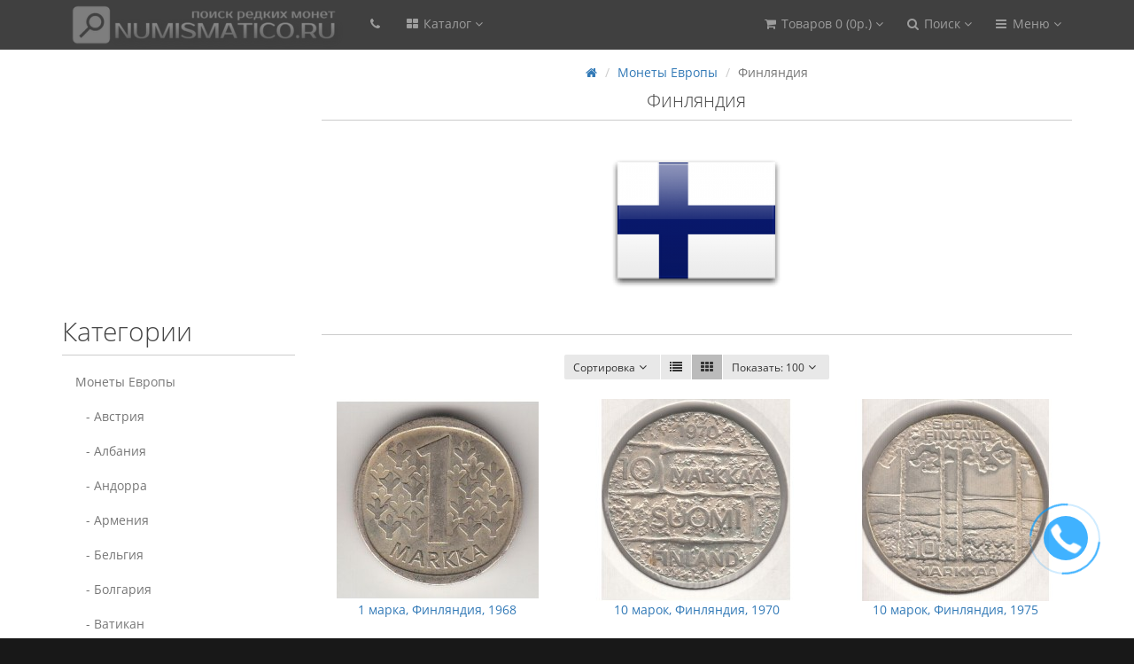

--- FILE ---
content_type: text/html; charset=UTF-8
request_url: https://albonumismatico.su/monety-evropy/finlyandiya/?limit=100
body_size: 8871
content:
<!DOCTYPE html>
<html dir="ltr" lang="ru">
<head prefix="og:http://ogp.me/ns# fb:http://ogp.me/ns/fb# product:http://ogp.me/ns/product#">
<meta charset="UTF-8" />
<meta name="viewport" content="width=device-width, initial-scale=1">
<meta http-equiv="X-UA-Compatible" content="IE=edge">
<title>Монеты Финляндии - Каталог, цены, финские евро</title>
<base href="https://albonumismatico.su/" />
<meta name="description" content="купить монеты Финляндии. Каталог с ценами и фото" />
<meta name="keywords" content= "Монеты Европы,Финляндия" />
<script src="catalog/view/javascript/jquery/jquery-2.1.1.min.js" type="text/javascript"></script>
<link href="catalog/view/javascript/bootstrap/css/bootstrap.min.css" rel="stylesheet" media="screen" />
<script src="catalog/view/javascript/bootstrap/js/bootstrap.min.js" type="text/javascript"></script>
<link href="catalog/view/javascript/font-awesome/css/font-awesome.min.css" rel="stylesheet" type="text/css" />
<link href="catalog/view/theme/moneymaker2/stylesheet/fonts.css" rel="stylesheet">
<!-- mmr2 2.0.4 oc -->
<link href="catalog/view/theme/moneymaker2/stylesheet/stylesheet.css" rel="stylesheet">
<link href="catalog/view/theme/moneymaker2/stylesheet/stylesheet.custom.css" rel="stylesheet">
<link href="catalog/view/theme/default/stylesheet/pavblog.css" type="text/css" rel="stylesheet" media="screen" />
<script src="catalog/view/javascript/common.moneymaker2.js" type="text/javascript"></script>
<script type="text/javascript" src="catalog/view/javascript/jquery/moneymaker2/livesearch.js"></script>
<script type="text/javascript" src="catalog/view/javascript/jquery/moneymaker2/browser.update.js"></script>

<!-- Microdata -->
<script type="application/ld+json">{"@context":"http:\/\/schema.org","@type":"BreadcrumbList","itemListElement":[{"@type":"ListItem","position":1,"item":{"@id":"http:\/\/albonumismatico.su\/","name":"\u0420\u0435\u0434\u043a\u0438\u0435 \u043c\u043e\u043d\u0435\u0442\u044b \u0447\u0430\u0441\u0442\u043d\u044b\u0445 \u043a\u043e\u043b\u043b\u0435\u043a\u0446\u0438\u0439"}},{"@type":"ListItem","position":2,"item":{"@id":"http:\/\/albonumismatico.su\/monety-evropy\/?limit=100","name":"\u041c\u043e\u043d\u0435\u0442\u044b \u0415\u0432\u0440\u043e\u043f\u044b"}}]}</script>

<link rel="alternate" href="https://albonumismatico.su/monety-evropy/finlyandiya/" hreflang="ru">
      
<link href="https://albonumismatico.su/monety-evropy/finlyandiya/" rel="canonical" />
<link href="https://albonumismatico.su/image/catalog/data/cart.png" rel="icon" />

<script src="catalog/view/javascript/jquery/maskedinput.js" type="text/javascript"></script>
<script src="catalog/view/javascript/jquery/magnific/jquery.magnific-popup.min.js" type="text/javascript"></script>
<link media="screen" href="catalog/view/javascript/jquery/magnific/magnific-popup.css" type="text/css" rel="stylesheet">

<link rel="stylesheet" type="text/css" href="catalog/view/theme/default/stylesheet/callback.css" />
<script type="text/javascript">
	function get_modal_callbacking () {		
		$.magnificPopup.open({
            tLoading: '<span><i style="font-size:50px;" class="fa fa-spinner fa-pulse"></i></span>',
            items: {
              src: 'index.php?route=module/callback',
              type: 'ajax'
            },
          });
	}
</script>



<style>
	#tcb_call_1 .tcb_phone_1 {
		background: #;
	}
	#tcb_call_1 .tcb_layout_1 {
		 border-color: # transparent;
	}
	#tcb_call_1 .tcb_layout_2 {
		 border-color: #;
	}

	#tcb_call_1:hover .tcb_phone_1{
		background:#;
	}
	#tcb_call_1:hover .tcb_layout_1{
		border-color: # transparent;
	}
	#tcb_call_1:hover .tcb_layout_2{
		border-color: #;
	}
</style>
	<style>
		#tcb_call_1 { bottom: 10% !important;}
	</style>
	
			
</head>
<body class="product-category-62_79">
<header>
  <nav id="top" class="navbar navbar-default navbar-full" >
    <div class="container">
      <div class="navbar-header">
                <button type="button" class="navbar-toggle collapsed" data-toggle="collapse" data-target=".navbar-top-collapse, .navbar-menu-collapse">
          <span class="icon-bar"></span>
          <span class="icon-bar"></span>
          <span class="icon-bar"></span>
        </button>
                <div id="logo">
                                  <a href="https://albonumismatico.su/"><img src="https://albonumismatico.su/image/catalog/logo4.png" title="Редкие монеты частных коллекций" alt="Редкие монеты частных коллекций" /></a>
                              </div>
      </div>
      <div class="hidden-xs"></div>
      <div class="collapse navbar-collapse navbar-top-collapse">
        <ul class="nav navbar-nav">
          <li class="dropdown" id="contacts">
            <a href="javascript:void(0);" class="dropdown-toggle" data-toggle="dropdown"><i class="fa fa-fw fa-phone"></i> <span class="phone"></span> </a>
                      </li>
                    <li class="dropdown" id="menu">
            <a href="javascript:void(0);" class="dropdown-toggle" data-toggle="dropdown"><i class="fa fa-fw fa-th-large"></i> Каталог <i class="fa fa-angle-down"></i></a>
                                    <ul class="dropdown-menu keep-open">
                            <li><a href="https://albonumismatico.su/monety-evropy/">Монеты Европы</a></li>
                                                        <li><a href="https://albonumismatico.su/monety-azii/">Монеты Азии</a></li>
                                                        <li><a href="https://albonumismatico.su/monety-afriki/">Монеты Африки</a></li>
                                                        <li><a href="https://albonumismatico.su/monety-ameriki/">Монеты Америки</a></li>
                                                        <li><a href="https://albonumismatico.su/monety-rossii/">Монеты России</a></li>
                                                        <li><a href="https://albonumismatico.su/monety-avstralii-i-okeanii/">Монеты Австралии и Океании</a></li>
                                                        <li><a href="https://albonumismatico.su/nabory-monet/">Наборы монет</a></li>
                                                        <li><a href="https://albonumismatico.su/monety-sport/">Монеты Спорт</a></li>
                                                        <li><a href="https://albonumismatico.su/probnye-monety/">ПРОБНЫЕ МОНЕТЫ</a></li>
                                                        <li><a href="https://albonumismatico.su/monety-koloniy/">Монеты колоний</a></li>
                                                        <li><a href="https://albonumismatico.su/bony/">Боны</a></li>
                                                        <li><a href="https://albonumismatico.su/aksessuary-dlya-numizmatov/">Аксессуары для нумизматов</a></li>
                                                      </ul>
                                  </li>
                            </ul>
        <ul class="nav navbar-nav navbar-right">
                    <li class="dropdown" id="cart">
  <a href="javascript:void(0);" class="dropdown-toggle" data-toggle="dropdown" data-loading-text="Загрузка..." role="button" aria-haspopup="true" aria-expanded="false"><i class="fa fa-fw fa-shopping-cart"></i> <span class=""><span id="cart-total">Товаров 0 (0р.)</span> <i class="fa fa-angle-down"></i></span></a>
  <ul class="dropdown-menu keep-open">
        <li>
              <p class="text-center">Ваша корзина пуста!</p>
          </li>
      </ul>
</li>
                    <li class="dropdown" id="search">
  <a href="javascript:void(0);" class="dropdown-toggle" data-toggle="dropdown" role="button" aria-haspopup="true" aria-expanded="false"><i class="fa fa-fw fa-search"></i> <span class="">Поиск <i class="fa fa-angle-down"></i></span></a>
  <ul class="dropdown-menu keep-open">
    <li>
      <div class="input-group">
        <input type="text" name="search" value="" placeholder="Поиск" class="form-control" />
        <span class="input-group-btn">
          <button type="button" class="btn btn-primary"><i class="fa fa-search"></i></button>
        </span>
      </div>
    </li>
  </ul>
</li>          <li class="dropdown" id="top-links">
            <a href="javascript:void(0);" class="dropdown-toggle" data-toggle="dropdown"><i class="fa fa-fw fa-bars"></i> <span class="">Меню <i class="fa fa-angle-down"></i></span></a>
            <ul class="dropdown-menu keep-open">
                                                                      <li class="dropdown-header">Личный кабинет</li>
              <li><a href="https://albonumismatico.su/login/" rel="nofollow"><i class="fa fa-fw fa-sign-in"></i> Авторизация / Регистрация</a></li>
                                          <li><a href="https://albonumismatico.su/wishlist/" rel="nofollow"><i class="fa fa-fw fa-heart"></i> <span id="wishlist-total"><span>Закладки (0)</span></span></a></li>
                                                      </ul>
          </li>
                  </ul>
      </div>
    </div>
  </nav>
  </header>
<div class="container">
  <div class="row"><aside id="column-left" class="col-sm-3 hidden-xs">
    <div>
<script async src="//pagead2.googlesyndication.com/pagead/js/adsbygoogle.js"></script>
<!-- Квадрат 250х250 -->
<ins class="adsbygoogle"
     style="display:inline-block;width:250px;height:250px"
     data-ad-client="ca-pub-2912565881897833"
     data-ad-slot="9764234109"></ins>
<script>
(adsbygoogle = window.adsbygoogle || []).push({});
</script></div>
    <p class="h2">Категории</p>
<div class="list-group">
      <a href="https://albonumismatico.su/monety-evropy/" class="list-group-item">Монеты Европы</a>
        <a href="https://albonumismatico.su/monety-evropy/avstriya/" class="list-group-item">&nbsp;&nbsp;&nbsp;- Австрия</a>
        <a href="https://albonumismatico.su/monety-evropy/albaniya/" class="list-group-item">&nbsp;&nbsp;&nbsp;- Албания</a>
        <a href="https://albonumismatico.su/monety-evropy/andorra/" class="list-group-item">&nbsp;&nbsp;&nbsp;- Андорра</a>
        <a href="https://albonumismatico.su/monety-evropy/monety-armenia/" class="list-group-item">&nbsp;&nbsp;&nbsp;- Армения</a>
        <a href="https://albonumismatico.su/monety-evropy/belgiya/" class="list-group-item">&nbsp;&nbsp;&nbsp;- Бельгия</a>
        <a href="https://albonumismatico.su/monety-evropy/bolgariya/" class="list-group-item">&nbsp;&nbsp;&nbsp;- Болгария</a>
        <a href="https://albonumismatico.su/monety-evropy/vatikan/" class="list-group-item">&nbsp;&nbsp;&nbsp;- Ватикан</a>
        <a href="https://albonumismatico.su/monety-evropy/velikobritaniya/" class="list-group-item">&nbsp;&nbsp;&nbsp;- Великобритания</a>
        <a href="https://albonumismatico.su/monety-evropy/vengriya/" class="list-group-item">&nbsp;&nbsp;&nbsp;- Венгрия</a>
        <a href="https://albonumismatico.su/monety-evropy/germaniya/" class="list-group-item">&nbsp;&nbsp;&nbsp;- Германия</a>
        <a href="https://albonumismatico.su/monety-evropy/greciya/" class="list-group-item">&nbsp;&nbsp;&nbsp;- Греция</a>
        <a href="https://albonumismatico.su/monety-evropy/daniya/" class="list-group-item">&nbsp;&nbsp;&nbsp;- Дания</a>
        <a href="https://albonumismatico.su/monety-evropy/irlandiya/" class="list-group-item">&nbsp;&nbsp;&nbsp;- Ирландия</a>
        <a href="https://albonumismatico.su/monety-evropy/islandiya/" class="list-group-item">&nbsp;&nbsp;&nbsp;- Исландия</a>
        <a href="https://albonumismatico.su/monety-evropy/ispaniya/" class="list-group-item">&nbsp;&nbsp;&nbsp;- Испания</a>
        <a href="https://albonumismatico.su/monety-evropy/italiya/" class="list-group-item">&nbsp;&nbsp;&nbsp;- Италия</a>
        <a href="https://albonumismatico.su/monety-evropy/kipr/" class="list-group-item">&nbsp;&nbsp;&nbsp;- Кипр</a>
        <a href="https://albonumismatico.su/monety-evropy/latviya/" class="list-group-item">&nbsp;&nbsp;&nbsp;- Латвия</a>
        <a href="https://albonumismatico.su/monety-evropy/litva/" class="list-group-item">&nbsp;&nbsp;&nbsp;- Литва</a>
        <a href="https://albonumismatico.su/monety-evropy/lixtenshtejn/" class="list-group-item">&nbsp;&nbsp;&nbsp;- Лихтенштейн</a>
        <a href="https://albonumismatico.su/monety-evropy/lyuksemburg/" class="list-group-item">&nbsp;&nbsp;&nbsp;- Люксембург</a>
        <a href="https://albonumismatico.su/monety-evropy/malta/" class="list-group-item">&nbsp;&nbsp;&nbsp;- Мальта</a>
        <a href="https://albonumismatico.su/monety-evropy/monako/" class="list-group-item">&nbsp;&nbsp;&nbsp;- Монако</a>
        <a href="https://albonumismatico.su/monety-evropy/niderlandy/" class="list-group-item">&nbsp;&nbsp;&nbsp;- Нидерланды</a>
        <a href="https://albonumismatico.su/monety-evropy/norvegiya/" class="list-group-item">&nbsp;&nbsp;&nbsp;- Норвегия</a>
        <a href="https://albonumismatico.su/monety-evropy/polsha/" class="list-group-item">&nbsp;&nbsp;&nbsp;- Польша</a>
        <a href="https://albonumismatico.su/monety-evropy/portugaliya/" class="list-group-item">&nbsp;&nbsp;&nbsp;- Португалия</a>
        <a href="https://albonumismatico.su/monety-evropy/pridnestrovje/" class="list-group-item">&nbsp;&nbsp;&nbsp;- Приднестровье</a>
        <a href="https://albonumismatico.su/monety-evropy/rumyniya/" class="list-group-item">&nbsp;&nbsp;&nbsp;- Румыния</a>
        <a href="https://albonumismatico.su/monety-evropy/san-marino/" class="list-group-item">&nbsp;&nbsp;&nbsp;- Сан-Марино</a>
        <a href="https://albonumismatico.su/monety-evropy/finlyandiya/" class="list-group-item active">&nbsp;&nbsp;&nbsp;- Финляндия</a>
        <a href="https://albonumismatico.su/monety-evropy/franciya/" class="list-group-item">&nbsp;&nbsp;&nbsp;- Франция</a>
        <a href="https://albonumismatico.su/monety-evropy/chehoslovakiya/" class="list-group-item">&nbsp;&nbsp;&nbsp;- Чехословакия</a>
        <a href="https://albonumismatico.su/monety-evropy/shveycariya/" class="list-group-item">&nbsp;&nbsp;&nbsp;- Швейцария</a>
        <a href="https://albonumismatico.su/monety-evropy/shveciya/" class="list-group-item">&nbsp;&nbsp;&nbsp;- Швеция</a>
        <a href="https://albonumismatico.su/monety-evropy/estoniya/" class="list-group-item">&nbsp;&nbsp;&nbsp;- Эстония</a>
        <a href="https://albonumismatico.su/monety-evropy/yugoslaviya/" class="list-group-item">&nbsp;&nbsp;&nbsp;- Югославия</a>
              <a href="https://albonumismatico.su/monety-azii/" class="list-group-item">Монеты Азии</a>
        <a href="https://albonumismatico.su/monety-afriki/" class="list-group-item">Монеты Африки</a>
        <a href="https://albonumismatico.su/monety-ameriki/" class="list-group-item">Монеты Америки</a>
        <a href="https://albonumismatico.su/monety-rossii/" class="list-group-item">Монеты России</a>
        <a href="https://albonumismatico.su/monety-avstralii-i-okeanii/" class="list-group-item">Монеты Австралии и Океании</a>
        <a href="https://albonumismatico.su/nabory-monet/" class="list-group-item">Наборы монет</a>
        <a href="https://albonumismatico.su/monety-raznyh-godov/" class="list-group-item">МОНЕТЫ РАЗНЫХ ГОДОВ</a>
        <a href="https://albonumismatico.su/monety-po-temam/" class="list-group-item">Монеты по темам</a>
        <a href="https://albonumismatico.su/monety-sport/" class="list-group-item">Монеты Спорт</a>
        <a href="https://albonumismatico.su/probnye-monety/" class="list-group-item">ПРОБНЫЕ МОНЕТЫ</a>
        <a href="https://albonumismatico.su/monety-koloniy/" class="list-group-item">Монеты колоний</a>
        <a href="https://albonumismatico.su/notgeldy/" class="list-group-item">Нотгельды</a>
        <a href="https://albonumismatico.su/bony/" class="list-group-item">Боны</a>
        <a href="https://albonumismatico.su/aksessuary-dlya-numizmatov/" class="list-group-item">Аксессуары для нумизматов</a>
    </div>
  </aside>
                <div id="content" class="col-sm-9">
      <ul class="breadcrumb text-center">
                        <li><a href="https://albonumismatico.su/"><i class="fa fa-home"></i></a></li>                        <li><a href="https://albonumismatico.su/monety-evropy/?limit=100">Монеты Европы</a></li>                <li class="active">Финляндия</li>              </ul>
            <h1 class="h2 text-center content-title">Финляндия</h1>
            <div class="row catalog-thumb">
        <div class="col-sm-12 text-center">
                    <img src="https://albonumismatico.su/image/cache/catalog/data/flags/fi-200x200.png" alt="Финляндия" title="Финляндия" class="img-thumbnail" />
                            </div>
      </div>
                              <hr class="catalog-hr">
                  <div class="row limits">
        <div class="col-xs-12 text-center">
          <div class="btn-group text-left">
            <div class="btn-group btn-group-sm dropdown">
              <button type="button" class="btn btn-default dropdown-toggle" data-toggle="dropdown">
                Сортировка<i class="fa fa-fw fa-angle-down"></i>
              </button>
              <ul class="dropdown-menu" id="input-sort">
                                                <li class="active"><a href="https://albonumismatico.su/monety-evropy/finlyandiya/?sort=p.sort_order&amp;order=ASC&amp;limit=100" rel="nofollow">По умолчанию</a></li>
                                                                <li><a href="https://albonumismatico.su/monety-evropy/finlyandiya/?sort=pd.name&amp;order=ASC&amp;limit=100" rel="nofollow">Название (А - Я)</a></li>
                                                                <li><a href="https://albonumismatico.su/monety-evropy/finlyandiya/?sort=pd.name&amp;order=DESC&amp;limit=100" rel="nofollow">Название (Я - А)</a></li>
                                                                <li><a href="https://albonumismatico.su/monety-evropy/finlyandiya/?sort=p.price&amp;order=ASC&amp;limit=100" rel="nofollow">Цена (низкая &gt; высокая)</a></li>
                                                                <li><a href="https://albonumismatico.su/monety-evropy/finlyandiya/?sort=p.price&amp;order=DESC&amp;limit=100" rel="nofollow">Цена (высокая &gt; низкая)</a></li>
                                                                <li><a href="https://albonumismatico.su/monety-evropy/finlyandiya/?sort=rating&amp;order=DESC&amp;limit=100" rel="nofollow">Рейтинг (начиная с высокого)</a></li>
                                                                <li><a href="https://albonumismatico.su/monety-evropy/finlyandiya/?sort=rating&amp;order=ASC&amp;limit=100" rel="nofollow">Рейтинг (начиная с низкого)</a></li>
                                                                <li><a href="https://albonumismatico.su/monety-evropy/finlyandiya/?sort=p.model&amp;order=ASC&amp;limit=100" rel="nofollow">Модель (А - Я)</a></li>
                                                                <li><a href="https://albonumismatico.su/monety-evropy/finlyandiya/?sort=p.model&amp;order=DESC&amp;limit=100" rel="nofollow">Модель (Я - А)</a></li>
                                              </ul>
            </div>
                        <button type="button" id="list-view" class="btn btn-default btn-sm  hidden-xxs" data-toggle="tooltip" data-trigger="hover" data-placement="bottom" title="Список"><i class="fa fa-list"></i></button>
            <button type="button" id="grid-view" class="btn btn-default btn-sm active hidden-xxs" data-toggle="tooltip" data-trigger="hover" data-placement="bottom" title="Сетка"><i class="fa fa-th"></i></button>
                        <div class="btn-group btn-group-sm limit-btn-group dropdown">
              <ul class="dropdown-menu" id="input-limit">
                                                <li><a href="https://albonumismatico.su/monety-evropy/finlyandiya/?limit=15" rel="nofollow"><small>15</small></a></li>
                                                                <li><a href="https://albonumismatico.su/monety-evropy/finlyandiya/?limit=25" rel="nofollow"><small>25</small></a></li>
                                                                <li><a href="https://albonumismatico.su/monety-evropy/finlyandiya/?limit=50" rel="nofollow"><small>50</small></a></li>
                                                                <li><a href="https://albonumismatico.su/monety-evropy/finlyandiya/?limit=75" rel="nofollow"><small>75</small></a></li>
                                                                <li class="active"><a href="https://albonumismatico.su/monety-evropy/finlyandiya/?limit=100" rel="nofollow"><small>100</small></a></li>
                                                              </ul>
              <button type="button" class="btn btn-default dropdown-toggle" data-toggle="dropdown">
                <i class="fa fa-arrows-v hidden-md hidden-lg"></i> <span class="hidden-xs hidden-sm">Показать: </span>100<i class="fa fa-fw fa-angle-down"></i>
              </button>
            </div>
          </div>
        </div>
      </div>
      <div class="row products">
                <div class="product-layout product-grid">
          <div class="product-thumb">
            <div class="image">
                                          <a href="https://albonumismatico.su/monety-evropy/finlyandiya/1-marka-finljandija-1968.html"><img src="https://albonumismatico.su/image/cache/catalog/0347a-228x228.jpg" alt="1 марка, Финляндия, 1968" title="1 марка, Финляндия, 1968" class="img-responsive" /></a>
            </div>
            <div>
              <div class="caption">
                <a href="https://albonumismatico.su/monety-evropy/finlyandiya/1-marka-finljandija-1968.html">1 марка, Финляндия, 1968</a>
              </div>
                            <div class="btn-group btn-group-sm">
                                <button type="button"   class="btn btn-primary" onclick="cart.add('1629', '1');"><i class="fa fa-fw fa-shopping-cart"></i> <span class="price">250р.</span></button>
                                <button type="button" class="btn btn-default" data-toggle="tooltip" data-placement="bottom" title="В закладки" onclick="wishlist.add('1629');"><i class="fa fa-fw fa-heart"></i></button>                              </div>
              <div class="additional"><span class='stock instock'><!--Наличие:--> <span>Есть в наличии</span></span> </div>
              <div class="description">..</div>
            </div>
          </div>
        </div>
                        <div class="product-layout product-grid">
          <div class="product-thumb">
            <div class="image">
                                          <a href="https://albonumismatico.su/monety-evropy/finlyandiya/10-marok-finlyandiya-1970.html"><img src="https://albonumismatico.su/image/cache/catalog/data/10-marok-finlyandiya-1970-marka-finlyandiya-228x228.jpg" alt="10 &ETH;&frac14;&ETH;&deg;&Ntilde;" title="10 марок, Финляндия, 1970" class="img-responsive" /></a>
            </div>
            <div>
              <div class="caption">
                <a href="https://albonumismatico.su/monety-evropy/finlyandiya/10-marok-finlyandiya-1970.html">10 марок, Финляндия, 1970</a>
              </div>
                            <div class="btn-group btn-group-sm">
                                <button type="button"   class="btn btn-primary" onclick="cart.add('833', '1');"><i class="fa fa-fw fa-shopping-cart"></i> <span class="price">900р.</span></button>
                                <button type="button" class="btn btn-default" data-toggle="tooltip" data-placement="bottom" title="В закладки" onclick="wishlist.add('833');"><i class="fa fa-fw fa-heart"></i></button>                              </div>
              <div class="additional"><span class='stock instock'><!--Наличие:--> <span>Есть в наличии</span></span> </div>
              <div class="description">Серебряная монета, посвященная президенту&nbsp;Паасикиви
..</div>
            </div>
          </div>
        </div>
                        <div class="product-layout product-grid">
          <div class="product-thumb">
            <div class="image">
                                          <a href="https://albonumismatico.su/monety-evropy/finlyandiya/10-marok-finlyandiya-1975.html"><img src="https://albonumismatico.su/image/cache/catalog/data/10-marok-finlyandiya-1975-marka-finlyandiya-228x228.jpg" alt="10 &ETH;&frac14;&ETH;&deg;&Ntilde;" title="10 марок, Финляндия, 1975" class="img-responsive" /></a>
            </div>
            <div>
              <div class="caption">
                <a href="https://albonumismatico.su/monety-evropy/finlyandiya/10-marok-finlyandiya-1975.html">10 марок, Финляндия, 1975</a>
              </div>
                            <div class="btn-group btn-group-sm">
                                <button type="button"   class="btn btn-primary" onclick="cart.add('834', '1');"><i class="fa fa-fw fa-shopping-cart"></i> <span class="price">900р.</span></button>
                                <button type="button" class="btn btn-default" data-toggle="tooltip" data-placement="bottom" title="В закладки" onclick="wishlist.add('834');"><i class="fa fa-fw fa-heart"></i></button>                              </div>
              <div class="additional"><span class='stock instock'><!--Наличие:--> <span>Есть в наличии</span></span> </div>
              <div class="description">Серебряная монета, посвященная президенту Кекконену
..</div>
            </div>
          </div>
        </div>
                        <div class="product-layout product-grid">
          <div class="product-thumb">
            <div class="image">
                                          <a href="https://albonumismatico.su/monety-evropy/finlyandiya/10-marok-finlyandiya-1977.html"><img src="https://albonumismatico.su/image/cache/catalog/data/10-marok-finlyandiya-1977-marka-finlyandiya-228x228.jpg" alt="10 &ETH;&frac14;&ETH;&deg;&Ntilde;" title="10 марок, Финляндия, 1977" class="img-responsive" /></a>
            </div>
            <div>
              <div class="caption">
                <a href="https://albonumismatico.su/monety-evropy/finlyandiya/10-marok-finlyandiya-1977.html">10 марок, Финляндия, 1977</a>
              </div>
                            <div class="btn-group btn-group-sm">
                                <button type="button"   class="btn btn-primary" onclick="cart.add('835', '1');"><i class="fa fa-fw fa-shopping-cart"></i> <span class="price">900р.</span></button>
                                <button type="button" class="btn btn-default" data-toggle="tooltip" data-placement="bottom" title="В закладки" onclick="wishlist.add('835');"><i class="fa fa-fw fa-heart"></i></button>                              </div>
              <div class="additional"><span class='stock instock'><!--Наличие:--> <span>Есть в наличии</span></span> </div>
              <div class="description">Серебряная монета, посвященная 60-летию независимости
..</div>
            </div>
          </div>
        </div>
                        <div class="product-layout product-grid">
          <div class="product-thumb">
            <div class="image">
                                          <a href="https://albonumismatico.su/monety-evropy/finlyandiya/10-penni-finljandija-1897.html"><img src="https://albonumismatico.su/image/cache/catalog/0274a-228x228.jpg" alt="10 пенни, Финляндия, 1897" title="10 пенни, Финляндия, 1897" class="img-responsive" /></a>
            </div>
            <div>
              <div class="caption">
                <a href="https://albonumismatico.su/monety-evropy/finlyandiya/10-penni-finljandija-1897.html">10 пенни, Финляндия, 1897</a>
              </div>
                            <div class="btn-group btn-group-sm">
                                <button type="button"   class="btn btn-primary" onclick="cart.add('1562', '1');"><i class="fa fa-fw fa-shopping-cart"></i> <span class="price">350р.</span></button>
                                <button type="button" class="btn btn-default" data-toggle="tooltip" data-placement="bottom" title="В закладки" onclick="wishlist.add('1562');"><i class="fa fa-fw fa-heart"></i></button>                              </div>
              <div class="additional"><span class='stock'><span> Нет в наличии</span></span> </div>
              <div class="description">..</div>
            </div>
          </div>
        </div>
                        <div class="product-layout product-grid">
          <div class="product-thumb">
            <div class="image">
                                          <a href="https://albonumismatico.su/monety-evropy/finlyandiya/10-penni-finljandija-1899.html"><img src="https://albonumismatico.su/image/cache/catalog/0273a-228x228.jpg" alt="10 пенни, Финляндия, 1899" title="10 пенни, Финляндия, 1899" class="img-responsive" /></a>
            </div>
            <div>
              <div class="caption">
                <a href="https://albonumismatico.su/monety-evropy/finlyandiya/10-penni-finljandija-1899.html">10 пенни, Финляндия, 1899</a>
              </div>
                            <div class="btn-group btn-group-sm">
                                <button type="button"   class="btn btn-primary" onclick="cart.add('1563', '1');"><i class="fa fa-fw fa-shopping-cart"></i> <span class="price">350р.</span></button>
                                <button type="button" class="btn btn-default" data-toggle="tooltip" data-placement="bottom" title="В закладки" onclick="wishlist.add('1563');"><i class="fa fa-fw fa-heart"></i></button>                              </div>
              <div class="additional"><span class='stock instock'><!--Наличие:--> <span>Есть в наличии</span></span> </div>
              <div class="description">..</div>
            </div>
          </div>
        </div>
                        <div class="product-layout product-grid">
          <div class="product-thumb">
            <div class="image">
                                          <a href="https://albonumismatico.su/monety-evropy/finlyandiya/10-penni-finljandija-1917.html"><img src="https://albonumismatico.su/image/cache/catalog/0348a-228x228.jpg" alt="10 пенни, Финляндия, 1917" title="10 пенни, Финляндия, 1917" class="img-responsive" /></a>
            </div>
            <div>
              <div class="caption">
                <a href="https://albonumismatico.su/monety-evropy/finlyandiya/10-penni-finljandija-1917.html">10 пенни, Финляндия, 1917</a>
              </div>
                            <div class="btn-group btn-group-sm">
                                <button type="button"   class="btn btn-primary" onclick="cart.add('1628', '1');"><i class="fa fa-fw fa-shopping-cart"></i> <span class="price">590р.</span></button>
                                <button type="button" class="btn btn-default" data-toggle="tooltip" data-placement="bottom" title="В закладки" onclick="wishlist.add('1628');"><i class="fa fa-fw fa-heart"></i></button>                              </div>
              <div class="additional"><span class='stock instock'><!--Наличие:--> <span>Есть в наличии</span></span> </div>
              <div class="description">..</div>
            </div>
          </div>
        </div>
                        <div class="product-layout product-grid">
          <div class="product-thumb">
            <div class="image">
                                          <a href="https://albonumismatico.su/monety-evropy/finlyandiya/100-marok-finljandija-1957.html"><img src="https://albonumismatico.su/image/cache/catalog/100-marok-finlyandiya-1957-marka-finlyandiya-228x228.jpg" alt="100 &ETH;&frac14;&ETH;&deg;&Ntilde;" title="100 марок, Финляндия, 1957" class="img-responsive" /></a>
            </div>
            <div>
              <div class="caption">
                <a href="https://albonumismatico.su/monety-evropy/finlyandiya/100-marok-finljandija-1957.html">100 марок, Финляндия, 1957</a>
              </div>
                            <div class="btn-group btn-group-sm">
                                <button type="button"   class="btn btn-primary" onclick="cart.add('1392', '1');"><i class="fa fa-fw fa-shopping-cart"></i> <span class="price">400р.</span></button>
                                <button type="button" class="btn btn-default" data-toggle="tooltip" data-placement="bottom" title="В закладки" onclick="wishlist.add('1392');"><i class="fa fa-fw fa-heart"></i></button>                              </div>
              <div class="additional"><span class='stock instock'><!--Наличие:--> <span>Есть в наличии</span></span> </div>
              <div class="description">..</div>
            </div>
          </div>
        </div>
                        <div class="product-layout product-grid">
          <div class="product-thumb">
            <div class="image">
                                          <a href="https://albonumismatico.su/monety-evropy/finlyandiya/100-marok-finlyandiya-1989.html"><img src="https://albonumismatico.su/image/cache/catalog/data/100-marok-finlyandiya-1989-marka-finlyandiya-228x228.jpg" alt="100 &ETH;&frac14;&ETH;&deg;&Ntilde;" title="100 марок, Финляндия, 1989" class="img-responsive" /></a>
            </div>
            <div>
              <div class="caption">
                <a href="https://albonumismatico.su/monety-evropy/finlyandiya/100-marok-finlyandiya-1989.html">100 марок, Финляндия, 1989</a>
              </div>
                            <div class="btn-group btn-group-sm">
                                <button type="button"   class="btn btn-primary" onclick="cart.add('841', '1');"><i class="fa fa-fw fa-shopping-cart"></i> <span class="price">2900р.</span></button>
                                <button type="button" class="btn btn-default" data-toggle="tooltip" data-placement="bottom" title="В закладки" onclick="wishlist.add('841');"><i class="fa fa-fw fa-heart"></i></button>                              </div>
              <div class="additional"><span class='stock instock'><!--Наличие:--> <span>Есть в наличии</span></span> </div>
              <div class="description">Серебряная монета с изображением лошади
..</div>
            </div>
          </div>
        </div>
                        <div class="product-layout product-grid">
          <div class="product-thumb">
            <div class="image">
                                          <a href="https://albonumismatico.su/monety-evropy/finlyandiya/100-marok-finlyandiya-1990.html"><img src="https://albonumismatico.su/image/cache/catalog/data/100-marok-finlyandiya-1990-marka-finlyandiya-228x228.jpg" alt="100 &ETH;&frac14;&ETH;&deg;&Ntilde;" title="100 марок, Финляндия, 1990" class="img-responsive" /></a>
            </div>
            <div>
              <div class="caption">
                <a href="https://albonumismatico.su/monety-evropy/finlyandiya/100-marok-finlyandiya-1990.html">100 марок, Финляндия, 1990</a>
              </div>
                            <div class="btn-group btn-group-sm">
                                <button type="button"   class="btn btn-primary" onclick="cart.add('842', '1');"><i class="fa fa-fw fa-shopping-cart"></i> <span class="price">3600р.</span></button>
                                <button type="button" class="btn btn-default" data-toggle="tooltip" data-placement="bottom" title="В закладки" onclick="wishlist.add('842');"><i class="fa fa-fw fa-heart"></i></button>                              </div>
              <div class="additional"><span class='stock instock'><!--Наличие:--> <span>Есть в наличии</span></span> </div>
              <div class="description">Серебряная монета, посвященная Хельсинскому университету (Сова)
..</div>
            </div>
          </div>
        </div>
                        <div class="product-layout product-grid">
          <div class="product-thumb">
            <div class="image">
                                          <a href="https://albonumismatico.su/monety-evropy/finlyandiya/100-marok-finlyandiya-1991.html"><img src="https://albonumismatico.su/image/cache/catalog/data/100-marok-finlyandiya-1991-marka-finlyandiya-228x228.jpg" alt="100 &ETH;&frac14;&ETH;&deg;&Ntilde;" title="100 марок, Финляндия, 1991" class="img-responsive" /></a>
            </div>
            <div>
              <div class="caption">
                <a href="https://albonumismatico.su/monety-evropy/finlyandiya/100-marok-finlyandiya-1991.html">100 марок, Финляндия, 1991</a>
              </div>
                            <div class="btn-group btn-group-sm">
                                <button type="button"   class="btn btn-primary" onclick="cart.add('843', '1');"><i class="fa fa-fw fa-shopping-cart"></i> <span class="price">2900р.</span></button>
                                <button type="button" class="btn btn-default" data-toggle="tooltip" data-placement="bottom" title="В закладки" onclick="wishlist.add('843');"><i class="fa fa-fw fa-heart"></i></button>                              </div>
              <div class="additional"><span class='stock instock'><!--Наличие:--> <span>Есть в наличии</span></span> </div>
              <div class="description">Серебряная монета с парусником, посвященная Аландским островам
..</div>
            </div>
          </div>
        </div>
                        <div class="product-layout product-grid">
          <div class="product-thumb">
            <div class="image">
                                          <a href="https://albonumismatico.su/monety-evropy/finlyandiya/100-marok-finlyandiya-1994.html"><img src="https://albonumismatico.su/image/cache/catalog/data/100-marok-finlyandiya-1994-marka-finlyandiya-228x228.jpg" alt="100 &ETH;&frac14;&ETH;&deg;&Ntilde;" title="100 марок, Финляндия, 1994" class="img-responsive" /></a>
            </div>
            <div>
              <div class="caption">
                <a href="https://albonumismatico.su/monety-evropy/finlyandiya/100-marok-finlyandiya-1994.html">100 марок, Финляндия, 1994</a>
              </div>
                            <div class="btn-group btn-group-sm">
                                <button type="button"   class="btn btn-primary" onclick="cart.add('844', '1');"><i class="fa fa-fw fa-shopping-cart"></i> <span class="price">3200р.</span></button>
                                <button type="button" class="btn btn-default" data-toggle="tooltip" data-placement="bottom" title="В закладки" onclick="wishlist.add('844');"><i class="fa fa-fw fa-heart"></i></button>                              </div>
              <div class="additional"><span class='stock instock'><!--Наличие:--> <span>Есть в наличии</span></span> </div>
              <div class="description">Серебряная монета, посвященная Чемпионату мира по легкой атлетике
..</div>
            </div>
          </div>
        </div>
                        <div class="product-layout product-grid">
          <div class="product-thumb">
            <div class="image">
                                          <a href="https://albonumismatico.su/monety-evropy/finlyandiya/200-marok-finljandija-1956.html"><img src="https://albonumismatico.su/image/cache/catalog/200-marok-finlyandiya-1956-marka-finlyandiya-228x228.jpg" alt="200 &ETH;&frac14;&ETH;&deg;&Ntilde;" title="200 марок, Финляндия, 1956" class="img-responsive" /></a>
            </div>
            <div>
              <div class="caption">
                <a href="https://albonumismatico.su/monety-evropy/finlyandiya/200-marok-finljandija-1956.html">200 марок, Финляндия, 1956</a>
              </div>
                            <div class="btn-group btn-group-sm">
                                <button type="button"   class="btn btn-primary" onclick="cart.add('1391', '1');"><i class="fa fa-fw fa-shopping-cart"></i> <span class="price">450р.</span></button>
                                <button type="button" class="btn btn-default" data-toggle="tooltip" data-placement="bottom" title="В закладки" onclick="wishlist.add('1391');"><i class="fa fa-fw fa-heart"></i></button>                              </div>
              <div class="additional"><span class='stock instock'><!--Наличие:--> <span>Есть в наличии</span></span> </div>
              <div class="description">..</div>
            </div>
          </div>
        </div>
                        <div class="product-layout product-grid">
          <div class="product-thumb">
            <div class="image">
                                          <a href="https://albonumismatico.su/monety-evropy/finlyandiya/25-marok-finlyandiya-1978.html"><img src="https://albonumismatico.su/image/cache/catalog/data/25-marok-finlyandiya-1978-marka-finlyandiya-228x228.jpg" alt="25 &ETH;&frac14;&ETH;&deg;&Ntilde;" title="25 марок, Финляндия, 1978" class="img-responsive" /></a>
            </div>
            <div>
              <div class="caption">
                <a href="https://albonumismatico.su/monety-evropy/finlyandiya/25-marok-finlyandiya-1978.html">25 марок, Финляндия, 1978</a>
              </div>
                            <div class="btn-group btn-group-sm">
                                <button type="button"   class="btn btn-primary" onclick="cart.add('836', '1');"><i class="fa fa-fw fa-shopping-cart"></i> <span class="price">1100р.</span></button>
                                <button type="button" class="btn btn-default" data-toggle="tooltip" data-placement="bottom" title="В закладки" onclick="wishlist.add('836');"><i class="fa fa-fw fa-heart"></i></button>                              </div>
              <div class="additional"><span class='stock instock'><!--Наличие:--> <span>Есть в наличии</span></span> </div>
              <div class="description">Серебряная монета, посвященная Чемпионату по лыжам в Лахти
..</div>
            </div>
          </div>
        </div>
                        <div class="product-layout product-grid">
          <div class="product-thumb">
            <div class="image">
                                          <a href="https://albonumismatico.su/monety-evropy/finlyandiya/25-marok-finlyandiya-1979.html"><img src="https://albonumismatico.su/image/cache/catalog/data/25-marok-finlyandiya-1979-marka-finlyandiya-228x228.jpg" alt="25 &ETH;&frac14;&ETH;&deg;&Ntilde;" title="25 марок, Финляндия, 1979" class="img-responsive" /></a>
            </div>
            <div>
              <div class="caption">
                <a href="https://albonumismatico.su/monety-evropy/finlyandiya/25-marok-finlyandiya-1979.html">25 марок, Финляндия, 1979</a>
              </div>
                            <div class="btn-group btn-group-sm">
                                <button type="button"   class="btn btn-primary" onclick="cart.add('837', '1');"><i class="fa fa-fw fa-shopping-cart"></i> <span class="price">1100р.</span></button>
                                <button type="button" class="btn btn-default" data-toggle="tooltip" data-placement="bottom" title="В закладки" onclick="wishlist.add('837');"><i class="fa fa-fw fa-heart"></i></button>                              </div>
              <div class="additional"><span class='stock'><span> Нет в наличии</span></span> </div>
              <div class="description">Серебряная монета, посвященная юбилею г.Турку
..</div>
            </div>
          </div>
        </div>
                        <div class="product-layout product-grid">
          <div class="product-thumb">
            <div class="image">
                                          <a href="https://albonumismatico.su/monety-evropy/finlyandiya/25-penni-finljandija-1916.html"><img src="https://albonumismatico.su/image/cache/catalog/o97a-228x228.jpg" alt="25 пенни, Финляндия, 1916" title="25 пенни, Финляндия, 1916" class="img-responsive" /></a>
            </div>
            <div>
              <div class="caption">
                <a href="https://albonumismatico.su/monety-evropy/finlyandiya/25-penni-finljandija-1916.html">25 пенни, Финляндия, 1916</a>
              </div>
                            <div class="btn-group btn-group-sm">
                                <button type="button"   class="btn btn-primary" onclick="cart.add('2952', '1');"><i class="fa fa-fw fa-shopping-cart"></i> <span class="price">350р.</span></button>
                                <button type="button" class="btn btn-default" data-toggle="tooltip" data-placement="bottom" title="В закладки" onclick="wishlist.add('2952');"><i class="fa fa-fw fa-heart"></i></button>                              </div>
              <div class="additional"><span class='stock instock'><!--Наличие:--> <span>Есть в наличии</span></span> </div>
              <div class="description">..</div>
            </div>
          </div>
        </div>
                        <div class="product-layout product-grid">
          <div class="product-thumb">
            <div class="image">
                                          <a href="https://albonumismatico.su/monety-evropy/finlyandiya/25-penni-finljandija-1917.html"><img src="https://albonumismatico.su/image/cache/catalog/o96a-228x228.jpg" alt="25 пенни, Финляндия, 1917" title="25 пенни, Финляндия, 1917" class="img-responsive" /></a>
            </div>
            <div>
              <div class="caption">
                <a href="https://albonumismatico.su/monety-evropy/finlyandiya/25-penni-finljandija-1917.html">25 пенни, Финляндия, 1917</a>
              </div>
                            <div class="btn-group btn-group-sm">
                                <button type="button"   class="btn btn-primary" onclick="cart.add('2951', '1');"><i class="fa fa-fw fa-shopping-cart"></i> <span class="price">350р.</span></button>
                                <button type="button" class="btn btn-default" data-toggle="tooltip" data-placement="bottom" title="В закладки" onclick="wishlist.add('2951');"><i class="fa fa-fw fa-heart"></i></button>                              </div>
              <div class="additional"><span class='stock instock'><!--Наличие:--> <span>Есть в наличии</span></span> </div>
              <div class="description">..</div>
            </div>
          </div>
        </div>
                        <div class="product-layout product-grid">
          <div class="product-thumb">
            <div class="image">
                                          <a href="https://albonumismatico.su/monety-evropy/finlyandiya/25-penni-finljandija-1928.html"><img src="https://albonumismatico.su/image/cache/catalog/o80a-228x228.jpg" alt="25 пенни, Финляндия, 1928" title="25 пенни, Финляндия, 1928" class="img-responsive" /></a>
            </div>
            <div>
              <div class="caption">
                <a href="https://albonumismatico.su/monety-evropy/finlyandiya/25-penni-finljandija-1928.html">25 пенни, Финляндия, 1928</a>
              </div>
                            <div class="btn-group btn-group-sm">
                                <button type="button"   class="btn btn-primary" onclick="cart.add('2938', '1');"><i class="fa fa-fw fa-shopping-cart"></i> <span class="price">90р.</span></button>
                                <button type="button" class="btn btn-default" data-toggle="tooltip" data-placement="bottom" title="В закладки" onclick="wishlist.add('2938');"><i class="fa fa-fw fa-heart"></i></button>                              </div>
              <div class="additional"><span class='stock instock'><!--Наличие:--> <span>Есть в наличии</span></span> </div>
              <div class="description">..</div>
            </div>
          </div>
        </div>
                        <div class="product-layout product-grid">
          <div class="product-thumb">
            <div class="image">
                                          <a href="https://albonumismatico.su/monety-evropy/finlyandiya/5-marok-finljandija-1949.html"><img src="https://albonumismatico.su/image/cache/catalog/k48a-228x228.jpg" alt="5 марок, Финляндия, 1949" title="5 марок, Финляндия, 1949" class="img-responsive" /></a>
            </div>
            <div>
              <div class="caption">
                <a href="https://albonumismatico.su/monety-evropy/finlyandiya/5-marok-finljandija-1949.html">5 марок, Финляндия, 1949</a>
              </div>
                            <div class="btn-group btn-group-sm">
                                <button type="button"   class="btn btn-primary" onclick="cart.add('2540', '1');"><i class="fa fa-fw fa-shopping-cart"></i> <span class="price">120р.</span></button>
                                <button type="button" class="btn btn-default" data-toggle="tooltip" data-placement="bottom" title="В закладки" onclick="wishlist.add('2540');"><i class="fa fa-fw fa-heart"></i></button>                              </div>
              <div class="additional"><span class='stock instock'><!--Наличие:--> <span>Есть в наличии</span></span> </div>
              <div class="description">..</div>
            </div>
          </div>
        </div>
                        <div class="product-layout product-grid">
          <div class="product-thumb">
            <div class="image">
                                          <a href="https://albonumismatico.su/monety-evropy/finlyandiya/5-penni-finljandija-1867.html"><img src="https://albonumismatico.su/image/cache/catalog/e76a-228x228.jpg" alt="5 пенни, Финляндия, 1867" title="5 пенни, Финляндия, 1867" class="img-responsive" /></a>
            </div>
            <div>
              <div class="caption">
                <a href="https://albonumismatico.su/monety-evropy/finlyandiya/5-penni-finljandija-1867.html">5 пенни, Финляндия, 1867</a>
              </div>
                            <div class="btn-group btn-group-sm">
                                <button type="button"   class="btn btn-primary" onclick="cart.add('1904', '1');"><i class="fa fa-fw fa-shopping-cart"></i> <span class="price">240р.</span></button>
                                <button type="button" class="btn btn-default" data-toggle="tooltip" data-placement="bottom" title="В закладки" onclick="wishlist.add('1904');"><i class="fa fa-fw fa-heart"></i></button>                              </div>
              <div class="additional"><span class='stock instock'><!--Наличие:--> <span>Есть в наличии</span></span> </div>
              <div class="description">..</div>
            </div>
          </div>
        </div>
                        <div class="product-layout product-grid">
          <div class="product-thumb">
            <div class="image">
                                          <a href="https://albonumismatico.su/monety-evropy/finlyandiya/5-penni-finljandija-1916.html"><img src="https://albonumismatico.su/image/cache/catalog/0275a-228x228.jpg" alt="5 пенни, Финляндия, 1916" title="5 пенни, Финляндия, 1916" class="img-responsive" /></a>
            </div>
            <div>
              <div class="caption">
                <a href="https://albonumismatico.su/monety-evropy/finlyandiya/5-penni-finljandija-1916.html">5 пенни, Финляндия, 1916</a>
              </div>
                            <div class="btn-group btn-group-sm">
                                <button type="button"   class="btn btn-primary" onclick="cart.add('1564', '1');"><i class="fa fa-fw fa-shopping-cart"></i> <span class="price">350р.</span></button>
                                <button type="button" class="btn btn-default" data-toggle="tooltip" data-placement="bottom" title="В закладки" onclick="wishlist.add('1564');"><i class="fa fa-fw fa-heart"></i></button>                              </div>
              <div class="additional"><span class='stock instock'><!--Наличие:--> <span>Есть в наличии</span></span> </div>
              <div class="description">..</div>
            </div>
          </div>
        </div>
                        <div class="product-layout product-grid">
          <div class="product-thumb">
            <div class="image">
                                          <a href="https://albonumismatico.su/monety-evropy/finlyandiya/50-marok-finlyandiya-1981.html"><img src="https://albonumismatico.su/image/cache/catalog/data/50-marok-finlyandiya-1981-marka-finlyandiya-228x228.jpg" alt="50 &ETH;&frac14;&ETH;&deg;&Ntilde;" title="50 марок, Финляндия, 1981" class="img-responsive" /></a>
            </div>
            <div>
              <div class="caption">
                <a href="https://albonumismatico.su/monety-evropy/finlyandiya/50-marok-finlyandiya-1981.html">50 марок, Финляндия, 1981</a>
              </div>
                            <div class="btn-group btn-group-sm">
                                <button type="button"   class="btn btn-primary" onclick="cart.add('840', '1');"><i class="fa fa-fw fa-shopping-cart"></i> <span class="price">1400р.</span></button>
                                <button type="button" class="btn btn-default" data-toggle="tooltip" data-placement="bottom" title="В закладки" onclick="wishlist.add('840');"><i class="fa fa-fw fa-heart"></i></button>                              </div>
              <div class="additional"><span class='stock instock'><!--Наличие:--> <span>Есть в наличии</span></span> </div>
              <div class="description">Серебряная монета с изображением лошадей
..</div>
            </div>
          </div>
        </div>
                        <div class="product-layout product-grid">
          <div class="product-thumb">
            <div class="image">
                                          <a href="https://albonumismatico.su/monety-sport/monety-hockey/50-marok-finlyandiya-1982.html"><img src="https://albonumismatico.su/image/cache/catalog/data/50-marok-finlyandiya-1982-marka-finlyandiya-228x228.jpg" alt="50 &ETH;&frac14;&ETH;&deg;&Ntilde;" title="50 марок, Финляндия, 1982" class="img-responsive" /></a>
            </div>
            <div>
              <div class="caption">
                <a href="https://albonumismatico.su/monety-sport/monety-hockey/50-marok-finlyandiya-1982.html">50 марок, Финляндия, 1982</a>
              </div>
                            <div class="btn-group btn-group-sm">
                                <button type="button"   class="btn btn-primary" onclick="cart.add('839', '1');"><i class="fa fa-fw fa-shopping-cart"></i> <span class="price">1500р.</span></button>
                                <button type="button" class="btn btn-default" data-toggle="tooltip" data-placement="bottom" title="В закладки" onclick="wishlist.add('839');"><i class="fa fa-fw fa-heart"></i></button>                              </div>
              <div class="additional"><span class='stock instock'><!--Наличие:--> <span>Есть в наличии</span></span> </div>
              <div class="description">Серебряная монета, посвященная Чемпионату мира по хоккею
..</div>
            </div>
          </div>
        </div>
                        <div class="product-layout product-grid">
          <div class="product-thumb">
            <div class="image">
                                          <a href="https://albonumismatico.su/monety-evropy/finlyandiya/50-marok-finlyandiya-1985.html"><img src="https://albonumismatico.su/image/cache/catalog/data/50-marok-finlyandiya-1985-marka-finlyandiya-228x228.jpg" alt="50 &ETH;&frac14;&ETH;&deg;&Ntilde;" title="50 марок, Финляндия, 1985" class="img-responsive" /></a>
            </div>
            <div>
              <div class="caption">
                <a href="https://albonumismatico.su/monety-evropy/finlyandiya/50-marok-finlyandiya-1985.html">50 марок, Финляндия, 1985</a>
              </div>
                            <div class="btn-group btn-group-sm">
                                <button type="button"   class="btn btn-primary" onclick="cart.add('838', '1');"><i class="fa fa-fw fa-shopping-cart"></i> <span class="price">1500р.</span></button>
                                <button type="button" class="btn btn-default" data-toggle="tooltip" data-placement="bottom" title="В закладки" onclick="wishlist.add('838');"><i class="fa fa-fw fa-heart"></i></button>                              </div>
              <div class="additional"><span class='stock instock'><!--Наличие:--> <span>Есть в наличии</span></span> </div>
              <div class="description">Серебряная монета, посвященная первой публикации Калевалы
..</div>
            </div>
          </div>
        </div>
                      </div>
      <div class="row">
        <div class="col-sm-12 text-center"><p><small>Показано с 1 по 24 из 24 (всего 1 страниц)</small></p></div>
      </div>
                  <h3>Монеты и История (блог нумизмата)</h3>
<div class="row">
				
						<div class="col-lg-3 col-md-3 col-sm-12 col-xs-12" >
					<div class="well">
							<div class="blog-header clearfix">
							<h4 class="blog-title">
								<a href="https://albonumismatico.su/blogs/news-coins.html" title="Деньги германских княжеств">Деньги германских княжеств</a>
							</h4>
							</div>
							<div class="blog-body">
																<a href="https://albonumismatico.su/blogs/news-coins.html" class="readmore">
								<img class="img-responsive" src="https://albonumismatico.su/image/cache/catalog/0260a-228x228.jpg" title="Деньги германских княжеств" align="left" />
								</a>								
																</br>
								<div class="description">
																				В средневековье возникло множество германских государств, просуществовавших до середины 19 века. Все они обладали своими денежными системами и чеканили свои монеты. Сегодня это - одна из популярнейших...
								</div>
								<a href="https://albonumismatico.su/blogs/news-coins.html" class="readmore">Подробнее...</a>
							</div>	
						</div>
			</div>
						<div class="col-lg-3 col-md-3 col-sm-12 col-xs-12" >
					<div class="well">
							<div class="blog-header clearfix">
							<h4 class="blog-title">
								<a href="https://albonumismatico.su/blogs.html" title="Монеты Каталонской унии">Монеты Каталонской унии</a>
							</h4>
							</div>
							<div class="blog-body">
																<a href="https://albonumismatico.su/blogs.html" class="readmore">
								<img class="img-responsive" src="https://albonumismatico.su/image/cache/catalog/0184a-228x228.jpg" title="Монеты Каталонской унии" align="left" />
								</a>								
																</br>
								<div class="description">
																				В 1900 г. на фоне национального кризиса в Испании Каталония стремится к независимости. Сепаратисты уже выпустили свои монеты, но попытка отделиться от метрополии не удалась....
								</div>
								<a href="https://albonumismatico.su/blogs.html" class="readmore">Подробнее...</a>
							</div>	
						</div>
			</div>
						<div class="col-lg-3 col-md-3 col-sm-12 col-xs-12" >
					<div class="well">
							<div class="blog-header clearfix">
							<h4 class="blog-title">
								<a href="https://albonumismatico.su/blogs/news-coins.html" title="Бородовые деньги Петра I">Бородовые деньги Петра I</a>
							</h4>
							</div>
							<div class="blog-body">
																<a href="https://albonumismatico.su/blogs/news-coins.html" class="readmore">
								<img class="img-responsive" src="https://albonumismatico.su/image/cache/catalog/0489a-228x228.jpg" title="Бородовые деньги Петра I" align="left" />
								</a>								
																</br>
								<div class="description">
																				Бородово́й знак, бородовая копейка — металлический жетон, служащий квитанцией об оплате особой пошлины на ношение бороды....
								</div>
								<a href="https://albonumismatico.su/blogs/news-coins.html" class="readmore">Подробнее...</a>
							</div>	
						</div>
			</div>
						<div class="col-lg-3 col-md-3 col-sm-12 col-xs-12" >
					<div class="well">
							<div class="blog-header clearfix">
							<h4 class="blog-title">
								<a href="https://albonumismatico.su/blogs/news-coins/news-maltisky-orden.html" title="Монеты Мальтийского ордена">Монеты Мальтийского ордена</a>
							</h4>
							</div>
							<div class="blog-body">
																<a href="https://albonumismatico.su/blogs/news-coins/news-maltisky-orden.html" class="readmore">
								<img class="img-responsive" src="https://albonumismatico.su/image/cache/catalog/009993r-228x228.jpg" title="Монеты Мальтийского ордена" align="left" />
								</a>								
																</br>
								<div class="description">
																				Мальтийский орден госпитальеров чеканил собственные монеты с XIV до конца XVIII в....
								</div>
								<a href="https://albonumismatico.su/blogs/news-coins/news-maltisky-orden.html" class="readmore">Подробнее...</a>
							</div>	
						</div>
			</div>
					
			
 </div>
</div>
    </div>
</div>
<footer>
  <div class="container">
    <div class="row">
                  <div class="col-sm-3">
        <div class="h5 text-muted"><i class="fa fa-fw fa-book"></i> Информация</div>
        <ul class="list-unstyled">
                    <li><a href="https://albonumismatico.su/about_us.html">О нас</a></li>
                    <li><a href="https://albonumismatico.su/delivery.html">Доставка</a></li>
                    <li><a href="https://albonumismatico.su/uslovia-oplaty.html">Условия оплаты</a></li>
                    <li><a href="https://albonumismatico.su/terms.html">Условия соглашения</a></li>
                  </ul>
      </div>
                        <div class="col-sm-3">
        <div class="h5 text-muted"><i class="fa fa-fw fa-wrench"></i> Служба поддержки</div>
        <ul class="list-unstyled">
          <li><a href="https://albonumismatico.su/contact-us/">Обратная связь</a></li>
          <li><a href="https://albonumismatico.su/return-add/">Возврат товара</a></li>
          <li><a href="https://albonumismatico.su/sitemap/">Карта сайта</a></li>
        </ul>
      </div>
                        <div class="col-sm-3">
        <div class="h5 text-muted"><i class="fa fa-fw fa-user"></i> Личный Кабинет</div>
        <ul class="list-unstyled">
          <li><a href="https://albonumismatico.su/my-account/">Личный Кабинет</a></li>
          <li><a href="https://albonumismatico.su/order-history/">История заказов</a></li>
          <li><a href="https://albonumismatico.su/wishlist/">Закладки</a></li>
          <li><a href="https://albonumismatico.su/newsletter/">Рассылка</a></li>
        </ul>
      </div>
          </div>
    <div class="row">
                                          </div>
  </div>
  <div class="bottom">
    <div class="container">
      <div class="row">
        <div class="col-sm-9">
                                                    <a target="_blank" href="https://vk.com/numismatico"><span data-toggle="tooltip" title="Мы ВКонтакте" class="fa-stack bg-vk fa-lg"><i class="fa fa-circle fa-stack-2x"></i><i class="fa fa-vk fa-stack-1x fa-inverse"></i></span></a>
                              <a target="_blank" href="https://plus.google.com/114333833090826767135"><span data-toggle="tooltip" title="Мы в Google+" class="fa-stack bg-google-plus fa-lg"><i class="fa fa-circle fa-stack-2x"></i><i class="fa fa-google-plus fa-stack-1x fa-inverse"></i></span></a>
                                            </div>


<div class="col-sm-3">
<!-- Yandex.Metrika informer -->
<a href="https://metrika.yandex.ru/stat/?id=30164824&amp;from=informer"
target="_blank" rel="nofollow"><img src="https://informer.yandex.ru/informer/30164824/3_0_333333FF_333333FF_0_uniques"
style="width:88px; height:31px; border:0;" alt="������.�������" title="������.�������: ������ �� ������� (���������, ������ � ���������� ����������)" /></a>
<!-- /Yandex.Metrika informer -->

<!-- Yandex.Metrika counter -->
<script type="text/javascript">
    (function (d, w, c) {
        (w[c] = w[c] || []).push(function() {
            try {
                w.yaCounter30164824 = new Ya.Metrika({
                    id:30164824,
                    clickmap:true,
                    trackLinks:true,
                    accurateTrackBounce:true,
                    webvisor:true,
		    ut:"noindex"
                });
            } catch(e) { }
        });

        var n = d.getElementsByTagName("script")[0],
            s = d.createElement("script"),
            f = function () { n.parentNode.insertBefore(s, n); };
        s.type = "text/javascript";
        s.async = true;
        s.src = "https://mc.yandex.ru/metrika/watch.js";

        if (w.opera == "[object Opera]") {
            d.addEventListener("DOMContentLoaded", f, false);
        } else { f(); }
    })(document, window, "yandex_metrika_callbacks");
</script>
<noscript><div><img src="https://mc.yandex.ru/watch/30164824?ut=noindex" style="position:absolute; left:-9999px;" alt="" /></div></noscript>
<!-- /Yandex.Metrika counter -->
</div>


              </div>
    </div>
  </div>
</footer>
<div class="modal fade" id="infoModal">
  <div class="modal-dialog modal-lg">
    <div class="modal-content">
      <div class="modal-header">
        <button type="button" class="close" data-dismiss="modal" aria-label="Close"><span aria-hidden="true">&times;</span></button>
        <p class="modal-title h4 text-center"></p>
      </div>
      <div class="modal-body">
      </div>
      <div class="modal-footer">
        <button type="button" class="btn btn-sm btn-link" data-dismiss="modal">Назад</button>
      </div>
    </div>
  </div>
</div>
<div class="modal fade" id="popupModal">
  <div class="modal-dialog">
    <div class="modal-content">
      <div class="modal-header">
        <button type="button" class="close hidden" data-dismiss="modal" aria-label="Close"><span aria-hidden="true">&times;</span></button>
        <p class="modal-title h4 text-center"></p>
        <div class="hidden" data-compare-title="Сравнение товаров" data-compare-link="http://albonumismatico.su/compare-products/" data-wishlist-title="Закладки" data-wishlist-link="http://albonumismatico.su/wishlist/"></div>
      </div>
      <div class="modal-body"></div>
      <div class="modal-footer">
        <button type="button" class="btn btn-sm btn-link btn-shopping hidden" data-dismiss="modal">Продолжить покупки</button>
        <button type="button" class="btn btn-sm btn-link btn-back" data-dismiss="modal">Назад</button>
      </div>
    </div>
  </div>
</div>

<div id="tcb_call_1">
	<div class="tcb_phone_1">
		<div class="tcb_phone_img_1"></div>
	</div>
	<div class="tcb_layout_1"></div>
	<div class="tcb_layout_2"></div>
</div>
<script type="text/javascript">
$('#tcb_call_1').bind('click', function(){
		$.magnificPopup.open({
            tLoading: '<span><i style="font-size:50px;" class="fa fa-spinner fa-pulse"></i></span>',
            items: {
              src: 'index.php?route=module/callback',
              type: 'ajax'
            },
          });
});
</script>
			
<script defer src="https://static.cloudflareinsights.com/beacon.min.js/vcd15cbe7772f49c399c6a5babf22c1241717689176015" integrity="sha512-ZpsOmlRQV6y907TI0dKBHq9Md29nnaEIPlkf84rnaERnq6zvWvPUqr2ft8M1aS28oN72PdrCzSjY4U6VaAw1EQ==" data-cf-beacon='{"version":"2024.11.0","token":"c821fe54718e4ddc961c27264624c055","r":1,"server_timing":{"name":{"cfCacheStatus":true,"cfEdge":true,"cfExtPri":true,"cfL4":true,"cfOrigin":true,"cfSpeedBrain":true},"location_startswith":null}}' crossorigin="anonymous"></script>
</body></html>

--- FILE ---
content_type: text/html; charset=utf-8
request_url: https://www.google.com/recaptcha/api2/aframe
body_size: 267
content:
<!DOCTYPE HTML><html><head><meta http-equiv="content-type" content="text/html; charset=UTF-8"></head><body><script nonce="fs8FXrtuD97Fyceq14kGrg">/** Anti-fraud and anti-abuse applications only. See google.com/recaptcha */ try{var clients={'sodar':'https://pagead2.googlesyndication.com/pagead/sodar?'};window.addEventListener("message",function(a){try{if(a.source===window.parent){var b=JSON.parse(a.data);var c=clients[b['id']];if(c){var d=document.createElement('img');d.src=c+b['params']+'&rc='+(localStorage.getItem("rc::a")?sessionStorage.getItem("rc::b"):"");window.document.body.appendChild(d);sessionStorage.setItem("rc::e",parseInt(sessionStorage.getItem("rc::e")||0)+1);localStorage.setItem("rc::h",'1767890994915');}}}catch(b){}});window.parent.postMessage("_grecaptcha_ready", "*");}catch(b){}</script></body></html>

--- FILE ---
content_type: text/css
request_url: https://albonumismatico.su/catalog/view/theme/moneymaker2/stylesheet/fonts.css
body_size: 55
content:
/* open-sans-300 - cyrillic_latin */
@font-face {
    font-family: 'Open Sans';
    font-style: normal;
    font-weight: 300;
    src: url('../fonts/open-sans-v13-cyrillic_latin-300.eot'); /* IE9 Compat Modes */
    src: local('Open Sans Light'), local('OpenSans-Light'),
    url('../fonts/open-sans-v13-cyrillic_latin-300.eot?#iefix') format('embedded-opentype'), /* IE6-IE8 */
    url('../fonts/open-sans-v13-cyrillic_latin-300.woff2') format('woff2'), /* Super Modern Browsers */
    url('../fonts/open-sans-v13-cyrillic_latin-300.woff') format('woff'), /* Modern Browsers */
    url('../fonts/open-sans-v13-cyrillic_latin-300.ttf') format('truetype'), /* Safari, Android, iOS */
    url('../fonts/open-sans-v13-cyrillic_latin-300.svg#OpenSans') format('svg'); /* Legacy iOS */
}
/* open-sans-300italic - cyrillic_latin */
@font-face {
    font-family: 'Open Sans';
    font-style: italic;
    font-weight: 300;
    src: url('../fonts/open-sans-v13-cyrillic_latin-300italic.eot'); /* IE9 Compat Modes */
    src: local('Open Sans Light Italic'), local('OpenSansLight-Italic'),
    url('../fonts/open-sans-v13-cyrillic_latin-300italic.eot?#iefix') format('embedded-opentype'), /* IE6-IE8 */
    url('../fonts/open-sans-v13-cyrillic_latin-300italic.woff2') format('woff2'), /* Super Modern Browsers */
    url('../fonts/open-sans-v13-cyrillic_latin-300italic.woff') format('woff'), /* Modern Browsers */
    url('../fonts/open-sans-v13-cyrillic_latin-300italic.ttf') format('truetype'), /* Safari, Android, iOS */
    url('../fonts/open-sans-v13-cyrillic_latin-300italic.svg#OpenSans') format('svg'); /* Legacy iOS */
}
/* open-sans-regular - cyrillic_latin */
@font-face {
    font-family: 'Open Sans';
    font-style: normal;
    font-weight: 400;
    src: url('../fonts/open-sans-v13-cyrillic_latin-regular.eot'); /* IE9 Compat Modes */
    src: local('Open Sans'), local('OpenSans'),
    url('../fonts/open-sans-v13-cyrillic_latin-regular.eot?#iefix') format('embedded-opentype'), /* IE6-IE8 */
    url('../fonts/open-sans-v13-cyrillic_latin-regular.woff2') format('woff2'), /* Super Modern Browsers */
    url('../fonts/open-sans-v13-cyrillic_latin-regular.woff') format('woff'), /* Modern Browsers */
    url('../fonts/open-sans-v13-cyrillic_latin-regular.ttf') format('truetype'), /* Safari, Android, iOS */
    url('../fonts/open-sans-v13-cyrillic_latin-regular.svg#OpenSans') format('svg'); /* Legacy iOS */
}
/* open-sans-700 - cyrillic_latin */
@font-face {
    font-family: 'Open Sans';
    font-style: normal;
    font-weight: 700;
    src: url('../fonts/open-sans-v13-cyrillic_latin-700.eot'); /* IE9 Compat Modes */
    src: local('Open Sans Bold'), local('OpenSans-Bold'),
    url('../fonts/open-sans-v13-cyrillic_latin-700.eot?#iefix') format('embedded-opentype'), /* IE6-IE8 */
    url('../fonts/open-sans-v13-cyrillic_latin-700.woff2') format('woff2'), /* Super Modern Browsers */
    url('../fonts/open-sans-v13-cyrillic_latin-700.woff') format('woff'), /* Modern Browsers */
    url('../fonts/open-sans-v13-cyrillic_latin-700.ttf') format('truetype'), /* Safari, Android, iOS */
    url('../fonts/open-sans-v13-cyrillic_latin-700.svg#OpenSans') format('svg'); /* Legacy iOS */
}

--- FILE ---
content_type: text/css
request_url: https://albonumismatico.su/catalog/view/theme/moneymaker2/stylesheet/stylesheet.css
body_size: 8467
content:

body {
    font-family: 'Open Sans', sans-serif;
    font-weight: 400;
    /*color: #666;*/
    font-size: 14px;
    line-height: 20px;
    width: 100%;
}
/* Override the bs defaults to add 1/5 (col-*-f), 1/7 (col-*-s), 1/8 (col-*-e) grid */
.col-lg-1,.col-lg-10,.col-lg-11,.col-lg-12,.col-lg-2,.col-lg-3,.col-lg-4,.col-lg-5,.col-lg-6,.col-lg-7,.col-lg-8,.col-lg-9,.col-md-1,.col-md-10,.col-md-11,.col-md-12,.col-md-2,.col-md-3,.col-md-4,.col-md-5,.col-md-6,.col-md-7,.col-md-8,.col-md-9,.col-sm-1,.col-sm-10,.col-sm-11,.col-sm-12,.col-sm-2,.col-sm-3,.col-sm-4,.col-sm-5,.col-sm-6,.col-sm-7,.col-sm-8,.col-sm-9,.col-xs-1,.col-xs-10,.col-xs-11,.col-xs-12,.col-xs-2,.col-xs-3,.col-xs-4,.col-xs-5,.col-xs-6,.col-xs-7,.col-xs-8,.col-xs-9,.col-xs-f,.col-sm-f,.col-md-f,.col-lg-f,.col-xs-s,.col-sm-s,.col-md-s,.col-lg-s,.col-xs-e,.col-sm-e,.col-md-e,.col-lg-e{position:relative;min-height:1px;padding-right:15px;padding-left:15px}.col-xs-1,.col-xs-10,.col-xs-11,.col-xs-12,.col-xs-2,.col-xs-3,.col-xs-4,.col-xs-5,.col-xs-6,.col-xs-7,.col-xs-8,.col-xs-9,.col-xs-f,.col-xs-s,.col-xs-e{float:left}.col-xs-12{width:100%}.col-xs-11{width:91.66666667%}.col-xs-10{width:83.33333333%}.col-xs-9{width:75%}.col-xs-8{width:66.66666667%}.col-xs-7{width:58.33333333%}.col-xs-6{width:50%}.col-xs-5{width:41.66666667%}.col-xs-4{width:33.33333333%}.col-xs-3{width:25%}.col-xs-f{width: 20%}.col-xs-2{width:16.66666667%}.col-xs-s{width: 14.28%}.col-xs-e{width: 12.5%}.col-xs-1{width:8.33333333%}@media (min-width:768px){.col-sm-1,.col-sm-10,.col-sm-11,.col-sm-12,.col-sm-2,.col-sm-3,.col-sm-4,.col-sm-5,.col-sm-6,.col-sm-7,.col-sm-8,.col-sm-9,.col-sm-f,.col-sm-s,.col-sm-e{float:left}.col-sm-12{width:100%}.col-sm-11{width:91.66666667%}.col-sm-10{width:83.33333333%}.col-sm-9{width:75%}.col-sm-8{width:66.66666667%}.col-sm-7{width:58.33333333%}.col-sm-6{width:50%}.col-sm-5{width:41.66666667%}.col-sm-4{width:33.33333333%}.col-sm-3{width:25%}.col-sm-f{width: 20%}.col-sm-2{width:16.66666667%}.col-sm-s{width: 14.28%}.col-sm-e{width: 12.5%}.col-sm-1{width:8.33333333%}}@media (min-width:992px){.col-md-1,.col-md-10,.col-md-11,.col-md-12,.col-md-2,.col-md-3,.col-md-4,.col-md-5,.col-md-6,.col-md-7,.col-md-8,.col-md-9,.col-md-f,.col-md-s,.col-md-e{float:left}.col-md-12{width:100%}.col-md-11{width:91.66666667%}.col-md-10{width:83.33333333%}.col-md-9{width:75%}.col-md-8{width:66.66666667%}.col-md-7{width:58.33333333%}.col-md-6{width:50%}.col-md-5{width:41.66666667%}.col-md-4{width:33.33333333%}.col-md-3{width:25%}.col-md-f{width: 20%}.col-md-2{width:16.66666667%}.col-md-s{width: 14.28%}.col-md-e{width: 12.5%}.col-md-1{width:8.33333333%}}@media (min-width:1200px){.col-lg-1,.col-lg-10,.col-lg-11,.col-lg-12,.col-lg-2,.col-lg-3,.col-lg-4,.col-lg-5,.col-lg-6,.col-lg-7,.col-lg-8,.col-lg-9,.col-lg-f,.col-lg-s,.col-lg-e{float:left}.col-lg-12{width:100%}.col-lg-11{width:91.66666667%}.col-lg-10{width:83.33333333%}.col-lg-9{width:75%}.col-lg-8{width:66.66666667%}.col-lg-7{width:58.33333333%}.col-lg-6{width:50%}.col-lg-5{width:41.66666667%}.col-lg-4{width:33.33333333%}.col-lg-3{width:25%}.col-lg-f{width: 20%}.col-lg-2{width:16.66666667%}.col-lg-s{width: 14.28%}.col-lg-e{width: 12.5%}.col-lg-1{width:8.33333333%}}
/*override bs default z-index 2 for active category item and active btn-group*/
.list-group-item.active, .list-group-item.active:focus, .list-group-item.active:hover {
    z-index: 1;
 }
.btn-group-vertical>.btn.active, .btn-group-vertical>.btn:active, .btn-group-vertical>.btn:focus, .btn-group-vertical>.btn:hover, .btn-group>.btn.active, .btn-group>.btn:active, .btn-group>.btn:focus, .btn-group>.btn:hover {
    z-index: 1;
}
span.hidden-xs, span.hidden-sm, span.hidden-md, span.hidden-lg {
    display: inline;
}
.nav-tabs {
    margin-bottom: 15px;
}
div.required .control-label:before {
    content: '* ';
    color: #F00;
    font-weight: bold;
}
.visible-xxs {
    display: none!important;
}
.fade {
    -webkit-transition: opacity .4s linear;
    -moz-transition: opacity .4s linear;
    -ms-transition: opacity .4s linear;
    -o-transition: opacity .4s linear;
    transition: opacity .4s linear;
}
.text-special {
    color: #a94442;
}
.text-nowrap {
    white-space: nowrap;
}
a.text-special:focus, a.text-special:hover {
    color: #843534;
}
a:active, a:focus, a:visited, img, .btn.btn-lg.btn-primary:active, .btn.btn-lg.btn-primary:focus, .btn.btn-lg.btn-primary:visited, .btn.btn-default:active, .btn.btn-default:focus, .btn.btn-default:visited, .btn.active.focus, .btn.active:focus, .btn.focus, .btn:active.focus, .btn:active:focus, .btn:focus {
    outline: 0;
    text-decoration: none;
    noFocusLine: expression(this.onFocus=this.blur());
}
input[type='number'] {
    -moz-appearance: textfield;
}
input[type='number']:hover, input[type='number']:focus {
    -moz-appearance: number-input;
}
.dropdown.open .fa-angle-down{
    animation-name: dropdown-effect;
    animation-duration: 0.3s;
    animation-timing-function: ease;
    animation-fill-mode: forwards;
}
@keyframes  dropdown-effect {
    50% { transform: translateY(2px); }
}
/*.dropdown.open .fa-angle-down{
    opacity: 0;
}
.dropdown .fa-angle-down {
    -webkit-transition: opacity .3s ease-in-out;
    -moz-transition: opacity .3s ease-in-out;
    -ms-transition: opacity .3s ease-in-out;
    -o-transition: opacity .3s ease-in-out;
    transition: opacity .3s ease-in-out;
    opacity: 1;
}*/
.fa.fa-code {
    display: none;
}

#column-left, #column-right {margin-top: 20px;}
.home #column-left, .home #column-right {margin-top: 0px;}
h1 {
	font-size: 32px;
    font-weight: 300;
}
h2, h3, .h2, .h3 {
	font-weight: 300;
    color: #444;
}
.h1 .small, .h1 small, .h2 .small, .h2 small, .h3 .small, .h3 small, .h4 .small, .h4 small, .h5 .small, .h5 small, .h6 .small, .h6 small, h1 .small, h1 small, h2 .small, h2 small, h3 .small, h3 small, h4 .small, h4 small, h5 .small, h5 small, h6 .small, h6 small {
    font-weight: 300;
}
#content > h2, #content > h3, #content > .h2, #content > .h3,
#column-left > h2, #column-left > h3, #column-left > .h2, #column-left > .h3,
#column-right > h2, #column-right > h3, #column-right > .h2, #column-right > .h3 {
    margin-top: 10px;
}
legend {
    padding-bottom: 10px;
    padding-top: 15px;
    font-size: 24px;
    font-weight: 300;
    border-color: #E8E8E8;
}
fieldset > legend {
    text-align: center;
}
label {
    font-size: 12px;
    font-weight: normal;
}
select.form-control, textarea.form-control, input[type="text"].form-control, input[type="password"].form-control, input[type="datetime"].form-control, input[type="datetime-local"].form-control, input[type="date"].form-control, input[type="month"].form-control, input[type="time"].form-control, input[type="week"].form-control, input[type="number"].form-control, input[type="email"].form-control, input[type="url"].form-control, input[type="search"].form-control, input[type="tel"].form-control, input[type="color"].form-control {
    font-size: 12px;
}
/* safari autozoom fix
select, textarea, input[type="text"], input[type="number"], input[type="password"], input[type="datetime"], input[type="datetime-local"], input[type="date"], input[type="month"], input[type="time"], input[type="week"], input[type="number"], input[type="email"], input[type="url"], input[type="search"], input[type="tel"], input[type="color"] {
    font-size: 16px;
}
*/
.input-group .input-group-addon {
    font-size: 12px;
    height: 30px;
}
/*check #content {min-height: 600px;} */
html {
    background-color: #181818;
    -ms-overflow-style: scrollbar;
}
#logo h2 {
    margin-top: 10px;
}
#logo {
    display: inline-block;
    line-height: 53px;
    margin: 0 5px;
}
.navbar-toggle {
    margin-top: 11px;
    margin-bottom: 10px;
}
.navbar {
    min-height: 53px;
    /*max-height: 60px;*/
    border-radius: 0px;
    border: 0px;
    margin-bottom: 16px;
}
.navbar-default {
    /*z-index: 3;*/
    z-index: 4;
    width: 100%;
}

@media (min-width: 768px) {
    header > #menu.navbar-default {
        background-color: rgba(220, 220, 220, 0.15);
        border-bottom: 1px solid rgba(220, 220, 220, 0.2);
    }
    header > #menu.navbar-default > .container {
        padding-left: 5px;
    }
    header > #menu.navbar-default .dropdown-menu {
        background-color: rgb(255, 255, 255);
        background-color: rgba(255, 255, 255,0.95);
    }
    body.owl-moneymaker2-fullscreen header > #menu.navbar-default {
        top: 71px;
        position: absolute;
    }
    body.owl-moneymaker2-fullscreen.owl-moneymaker2-fullscreen-light header > #menu.navbar-default .navbar-nav>li>a {
        color: #eee;
        text-shadow: 0px 0px 8px #000;
    }
    body.owl-moneymaker2-fullscreen.owl-moneymaker2-fullscreen-light header > #menu.navbar-default .navbar-nav>li>a:hover {
        color: #fff;
    }
    body.owl-moneymaker2-fullscreen.owl-moneymaker2-fullscreen-dark header > #menu.navbar-default .navbar-nav>li>a {
        color: #111;
        text-shadow: 0px 0px 8px #fff;
    }
    header > #menu.navbar-default .navbar-nav>.open>a, header > #menu.navbar-default .navbar-nav>.open>a:focus, header > #menu.navbar-default .navbar-nav>.open>a:hover {
        background: transparent;
    }
    header > #menu.navbar-default .navbar-nav>.open>a:focus, header > #menu.navbar-default .navbar-nav>.open>a:hover {
        border-color: transparent;
    }
    header > #menu .navbar-nav>li>.dropdown-menu {
        border-top: 2px solid #3A94E4;
    }
}
header > #menu.navbar-default {
    z-index: 3;
    width: 100%;
    margin-top: -16px;
}
@media (max-width: 767px) {
    header > #menu.navbar-default {
        margin-top: -71px;
    }
    header > #menu.navbar-default > .container {
        margin-top: 55px;
    }
    body.owl-moneymaker2-fullscreen header > #menu {
        margin-bottom: -16px;
    }
}

.navbar-nav {
    margin-top: 0px;
    margin-bottom: 0px;
}
.navbar-nav>li>a {
    color: #555;
    line-height: 23px;
    padding-left: 12px;
    padding-right: 12px;
    -webkit-transition: .3s;
    -moz-transition: .3s;
    -ms-transition: .3s;
    -o-transition: .3s;
    transition: .3s;
}

#contacts .dropdown-menu > li > span, #contacts .dropdown-menu > li > a {
    padding: 5px 15px 5px 25px;
    display: block;
    /*white-space: nowrap;*/
}
#search .dropdown-menu {
    width: 420px;
    padding: 8px;
}
#cart .table>tbody>tr>td, #popupModal .table>tbody>tr>td {
    border-top: 0px;
    vertical-align: middle;
}
#cart .table>tbody>tr>td hr, #popupModal .table>tbody>tr>td hr {
    border-top: 1px solid #eee;
    margin: 0;
}
#accordion.panel-group .panel {
    border: 0;
    box-shadow: none;
}
#accordion.panel-group .panel .panel-body {
    border: 0;
}
#popupModal .panel .panel-heading {
    border: 0;
    padding: 6px 15px;
}
#popupModal ul > li > table {
    margin-bottom: 7px;
}
#popupModal .panel {
    border: 0;
    box-shadow: none;
    margin-right: -15px;
    margin-left: -15px;
    margin-bottom: 15px;
}
.img-thumbnail {
    border: 0px;
    border-radius: 2px;
}
.navbar-full .nav, .navbar-full .collapse, .navbar-full .dropup, .navbar-full .dropdown {
    position: static;
}
.navbar-full .container {
    position: relative;
}
.navbar-full .dropdown-menu {
    left: auto;
}
.navbar-full .navbar-full-content {
    padding: 10px 20px;
}
.navbar-full .dropdown.navbar-full-fw .dropdown-menu {
    left: 0;
    right: 0;
}

#cart .dropdown-menu {
    z-index: 1001;
}
#cart .dropdown-menu {
    width: 420px;
    padding: 10px;
}
#cart .dropdown-menu li > div {
    margin-bottom: 20px;
}
#cart-total .cart-effect {
    -webkit-animation-name: cart-effect-blink;
    -webkit-animation-duration: 3s;
    -webkit-animation-timing-function: linear;
    -webkit-animation-iteration-count: infinite;
    -moz-animation-name: cart-effect-blink;
    -moz-animation-duration: 3s;
    -moz-animation-timing-function: linear;
    -moz-animation-iteration-count: infinite;
    animation-name: cart-effect-blink;
    animation-duration: 3s;
    animation-timing-function: linear;
    animation-iteration-count: infinite;
}

@media (max-width: 767px) {
    .mfp-wrap {
        overflow-y: hidden !important;
    }
}
.mfp-iframe-scaler{ overflow: visible; }
.mfp-zoom-out-cur { cursor: auto; }
.mfp-zoom-out-cur .mfp-image-holder .mfp-close { cursor: pointer; }

.mfp-figure figure {
    border-radius: 2px;
    padding: 10px;
    background-color: #fff;
}
.mfp-square .mfp-image-holder .mfp-close, .mfp-square .mfp-iframe-holder .mfp-close {
    color: #333 !important;
    right: 0px !important;
    padding-right: 10px !important;
}
.mfp-square .mfp-title {
    color: #333 !important;
    padding-left: 15px !important;
    padding-top: 12px !important;
    font-size: 12px !important;
}
.mfp-square .mfp-bottom-bar {
    background-color: #fff;
    padding-bottom: 5px;
    border-bottom-right-radius: 2px;
    border-bottom-left-radius: 2px;
}
.mfp-square .mfp-counter {
    color: #333 !important;
    padding-right: 15px !important;
    padding-top: 12px !important;
}
.mfp-round .mfp-figure figure {
    border-radius: 50%;
}
.mfp-round .mfp-figure:after {
    border-radius: 50%;
}
.mfp-round img.mfp-img {
    padding: 0px !important;
    border-radius: 50%;
}
.mfp-round .mfp-bottom-bar {
    margin-top: 6px !important;
}
.mfp-round .mfp-title {
    padding-right: 0 !important;
}
.mfp-round .mfp-counter {
    position: relative !important;
}
.mfp-arrow-right, .mfp-arrow-left {
    opacity: 0 !important;
    -webkit-transition: all 1s ease-out;
    -moz-transition: all 1s ease-out;
    -ms-transition: all 1s ease-out;
    -o-transition: all 1s ease-out;
    transition: all 1s ease-out;
}
.mfp-effect.mfp-ready .mfp-arrow-right, .mfp-effect.mfp-ready .mfp-arrow-left {
    opacity: 1 !important;
}
.mfp-arrow-right:after, .mfp-arrow-right .mfp-a {
    border-left: 17px solid #ccc !important;
}
.mfp-arrow-left:after, .mfp-arrow-left .mfp-a {
    border-right: 17px solid #ccc !important;
}
.mfp-arrow-right:before, .mfp-arrow-right .mfp-b {
    border-left: 0px !important;
}
.mfp-arrow-left:before, .mfp-arrow-left .mfp-b {
    border-right: 0px !important;
}

.nav-tabs>li {
    float: none;
    display: inline-block;
    zoom: 1;
}
.nav-tabs {
    margin-top: 25px;
    margin-bottom: 20px;
    border-bottom: 1px solid #e8e8e8;
}
.nav-tabs>li.active>a, .nav-tabs>li.active>a:focus, .nav-tabs>li.active>a:hover {
    color: #777;
    background-color: #f4f4f4;
    border-color: #f4f4f4;
}
.nav-tabs>li>a:hover {
    border-color: #f4f4f4 #f4f4f4 #e8e8e8;
}

.col-sm-12 > .image-additional {
    margin-top: 32px;
}
.image-additional .img-circle {
    padding: 2px;
    border: 1px solid #e6e6e6;
}
.thumbnails.image-thumb {
    padding: 0px;
    margin-top: 22px;
    position: relative;
}
.thumbnails .thumbnail {
    padding: 0px;
    border-width: 0px;
    margin-bottom: 0px;
}
.product-points {
    padding: 10px 22px 29px 20px;
}
.product-points > div {
    clear: both;
}
.product-points > div > .fa-stack.fa-lg.pull-left {
    margin-right: 5px;
}
.product-points > div > h4 {
    margin-bottom: -3px;
}
.product-points > div > small {
    line-height: 1.3em;
    display: block;
    margin-top: 3px;
}
.product-points .img-circle {
    padding: 1px;
    margin: 2px 7px 0 3px;
    border: 1px solid #e6e6e6;
}

#product {
    padding: 12px 22px 22px;
    border-radius: 2px;
    background-color: #f4f4f4;
}
#product hr {
    margin: 5px 0;
    border-top: 1px solid #e6e6e6;
}
#product .options .checkbox, #product .options .radio {
    margin-top: 0px;
    margin-bottom: 5px;
}

#image-addon {
    width: 100%;
    text-align: center;
    position: absolute;
    z-index: 10000;
    bottom: 24px;
    right: 8px;
}
#image-addon > .btn-group {
    background-color: #fff;
    border-radius: 2px;
}
#product > .btn-group {
    display: inline-block;
    vertical-align: top;
    margin-right: 10px;
    margin-top: 10px;
}
#product > .btn-group > .btn {
    padding-left: 10px;
    padding-right: 10px;
}
#product > .btn-group .form-control {
    float: left;
    display: inline-block;
    position: relative;
    width: 40px;
    padding: 5px 3px;
    text-align: center;
}
#product > .btn-group .form-control:not(:first-child):not(:last-child) {
    border-radius: 0;
    border-right: 0px;
}
#product > .btn-group .form-control:last-child {
    border-bottom-left-radius: 0;
    border-top-left-radius: 0;
}
/*#product > .btn-group .form-control.middle-input {border-radius: 0px;border-right: 0px;border-left: 0px;}
#product > .btn-group .form-control.last-input {border-left: 0px;border-bottom-left-radius: 0;border-top-left-radius: 0;}*/

#content > .h1, #content > h1,
#column-left > .h1, #column-left > h1,
#column-right > .h1, #column-right > h1 {
    border-bottom: 1px solid #ccc;
    padding-bottom: 10px;
}
#content > .h2, #content > h2,
#column-left > .h2, #column-left > h2,
#column-right > .h2, #column-right > h2 {
    border-bottom: 1px solid #ccc;
    padding-bottom: 10px;
}
#content > .h3, #content > h3,
#column-left > .h3, #column-left > h3,
#column-right > .h3, #column-right > h3 {
    border-bottom: 1px solid #ccc;
    padding-bottom: 10px;
}
#content > p.h2 {
    text-align: center;
}

#top #menu .dropdown-menu .row > .list-unstyled {
    padding-bottom: 5px;
}
#top #menu .dropdown-menu>li>div{
    padding: 10px 20px;
}
#top #menu .dropdown-menu>li>div .text-center {
    font-size: 16px;
    padding-bottom: 5px;
    padding-top: 5px;
}
#top #menu .dropdown-menu>li>div .text-center img {
    padding-top: 15px;
    padding-bottom: 10px;
}
@media (min-width: 992px) {
    #top #menu .dropdown-menu>li>div li a small {
        padding-left: 15px;
    }
}
@media (max-width: 991px) {
    #top #menu .dropdown-menu>li>div li a small {
        padding-left: 5px;
    }
}
#top #menu .btn {
    white-space: normal;
}
#top #menu .dropdown-menu>li>div .list-unstyled > li.text-center > a:hover {
    text-decoration: none;
}

#content {
    min-height: 0px;
}
.content-title {
    margin-bottom: 0px;
}
.content-title > h1.h2, .content-title > div.h2 {
    display: inline-block;
    margin: 0;
}
.catalog-thumb {
    padding-top: 19px;
    margin-bottom: -5px;
}
.catalog-thumb .img-thumbnail {
    padding: 0px;
}
.catalog-thumb img.img-thumbnail {
    padding-bottom: 5px;
}
.catalog-thumb img.img-thumbnail.manufacturer {
    padding-bottom: 0px;
    border-radius: 50%;
    border: 1px solid #e6e6e6;
}
.catalog-msg > .col-sm-12 > p {
    font-size: 13px;
}
.catalog-msg > .col-sm-12 > p:first-child {
    margin-top: 16px;
    margin-bottom: 10px;
    font-size: 18px;
}
.catalog-msg > .col-sm-12 > p:only-child {
    margin-bottom: 16px;
}
.catalog-descr {
    padding-top: 15px;
}
.catalog-descr > .col-sm-12 {
    margin-bottom: -21px;
}
.catalog-descr > .col-sm-12 > div > p {
    margin: 0 0 16px;
}
.catalog-sub {
    padding-top: 21px;
}
.catalog-sub .btn {
    margin-right: 1px;
    margin-top: 1px;
}
.catalog-sub .btn.btn-link {
    border: 1px solid #CCCCCC;
    color: #333;
}
.catalog-sub .btn-link:focus, .catalog-sub .btn-link:hover {
    text-decoration: none;
    background-color: #e8e8e8;
    border-color: transparent;
}
.catalog-hr {
    margin-top: 22px;
    margin-bottom: 0px;
    border-color: #ccc;
}

.compare-chart {
    height: 250px;
    margin-bottom: 35px;
}
.table>tbody>tr>th {
    border-top: 0;
    font-weight: normal;
}
.table>tbody+tbody {
    border-width: 0px;
}
.table-responsive .name, .table-responsive .description, .table-responsive .attribute {
    white-space: normal !important;
}

footer {
    margin-top: 30px;
    padding-top: 20px;
    background-color: #202020;
    border-top: 3px solid #ccc;
    color: #777;
}
footer ul {
    margin-bottom: 15px;
}
footer ul li {
    font-size: 12px;
}
footer ul li .fa {
    font-size: 14px;
}
footer a {
    color: #aaa;
}
footer a:hover, footer a:focus {
    color: #fff;
}
footer .h5 {
    border-bottom: 1px solid #555;
    padding-bottom: 8px;
}
footer .bottom {
    background-color: #181818;
    margin-top: 6px;
}
footer .bottom .col-sm-9 {
    margin: 22px 0;
}
footer .bottom .col-sm-9 .fa-stack {
    color: transparent;
    border: 1px solid #555;
    border-radius: 50%;
    margin-right: 10px;
}
footer .bottom .col-sm-9 .fa-stack .fa-inverse {
    color: #aaa;
}
footer .bottom .col-sm-9 .fa-stack:hover {
    background-color: #555;
    border-color: #555;
}
footer .bottom .col-sm-9 .fa-stack:hover .fa-inverse {
    color: #fff;
}
footer .bottom .col-sm-9 .fa-stack.bg-facebook:hover {background-color: #435fad; border-color: #435fad;}
footer .bottom .col-sm-9 .fa-stack.bg-twitter:hover {background-color: #1b95e0; border-color: #1b95e0;}
footer .bottom .col-sm-9 .fa-stack.bg-instagram:hover {background-color: #416f95; border-color: #416f95;}
footer .bottom .col-sm-9 .fa-stack.bg-foursquare:hover {background-color: #f94978; border-color: #f94978;}
footer .bottom .col-sm-9 .fa-stack.bg-vk:hover {background-color: #5f83aa; border-color: #5f83aa;}
footer .bottom .col-sm-9 .fa-stack.bg-google-plus:hover {background-color: #34a853; border-color: #34a853;}
footer .bottom .col-sm-9 .fa-stack.bg-youtube:hover {background-color: #d62424; border-color: #d62424;}
footer .bottom .col-sm-9 .fa-stack.bg-odnoklassniki:hover {background-color: #f58220; border-color: #f58220;}
footer .bottom .col-sm-9 .fa-stack.bg-lastfm:hover {background-color: #b90000; border-color: #b90000;}
footer .bottom .col-sm-9 .fa-stack.bg-linkedin:hover {background-color: #0177b5; border-color: #0177b5;}
footer .bottom .col-sm-9 .fa-stack.bg-mixcloud:hover {background-color: #34495e; border-color: #34495e;}
footer .bottom .col-sm-9 .fa-stack.bg-pinterest:hover {background-color: #bd2125; border-color: #bd2125;}
footer .bottom .col-sm-9 .fa-stack.bg-soundcloud:hover {background-color: #ff9446; border-color: #ff9446;}
footer .bottom .col-sm-9 .fa-stack.bg-spotify:hover {background-color: #1ed760; border-color: #1ed760;}
footer .bottom .col-sm-9 .fa-stack.bg-tumblr:hover {background-color: #36465d; border-color: #36465d;}
footer .bottom .col-sm-9 .fa-stack.bg-vimeo:hover {background-color: #1ab7ea; border-color: #1ab7ea;}
footer .bottom .col-sm-9 .fa-stack.bg-vine:hover {background-color: #00bf8f; border-color: #00bf8f;}
footer .bottom .col-sm-3 {
    margin: 20px 0;
    color: #777;
    font-size: 12px;
}

.alert {
    padding: 8px 14px 8px 14px;
    border: 0px;
}

.breadcrumb {
    background: transparent;
    border: 0;
    margin-bottom: 10px;
    padding: 0;
}

.pagination {
    margin: 0;
}
.pagination>li>a, .pagination>li>span {
    color: #333;
    background-color: #e8e8e8;
    border-color: #fff;
    border-width: 0px;
}
.pagination>li>a:focus, .pagination>li>a:hover, .pagination>li>span:focus, .pagination>li>span:hover {
    color: #333;
    background-color: #cecece;
    border-color: #fff;
    border-width: 0px;
}
.pagination>.active>a, .pagination>.active>a:focus, .pagination>.active>a:hover, .pagination>.active>span, .pagination>.active>span:focus, .pagination>.active>span:hover {
    color: #333;
    background-color: #BBBBBB;
    border-color: #fff;
    border-width: 0px;
}
.pagination>li>a, .pagination>li>span {
    margin-left: 1px;
}
.pagination>li>a, .pagination>li>span {
    padding: 5px 10px;
    font-size: 12px;
    line-height: 1.5;
}

#content > .buttons {
    margin-left: 9px;
    margin-right: 9px;
    margin-bottom: 20px;
}

a.list-group-item, button.list-group-item {
    color: #777;
    border-width: 0px;
    background-color: transparent;
}
.list-group-item.active, .list-group-item.active:focus, .list-group-item.active:hover {
    color: #555;
    background-color: #e8e8e8;
}

.owl-carousel .owl-buttons div i {
    font-size: 14px !important;
}
.owl-carousel .owl-controls .owl-buttons div {
    margin-top: -10px !important;
}
.owl-carousel .owl-wrapper-outer {
    -webkit-box-shadow: none !important;
    -moz-box-shadow: none !important;
    -o-box-shadow: none !important;
    box-shadow: none !important;
}

.filter-native {
    margin-bottom: 20px;
}
.filter-native p.h5 {
    padding: 5px 15px 0;
}
.filter-native div.checkbox {
    margin-bottom: 5px;
    padding: 4px 15px;
}
.filter-native div.checkbox:hover {
    background-color: #f5f5f5;
}
#filterpro_box > h3 {
    font-size: 16px;
}

.row.limits {
    padding-bottom: 22px;
    padding-top: 22px;
}

.product-thumb {
    margin-bottom: 40px;
    overflow: auto;
}
.product-thumb .image {
    text-align: center;
    position: relative;
}
.product-thumb .image a {
    display: block;
}
.product-thumb .image img {
    margin-left: auto;
    margin-right: auto;
}
.product-grid .product-thumb .image {
    float: none;
}
.product-list .product-thumb .image {
    float: left;
    padding: 0 15px;
    margin: 0 15px;
}
.product-thumb h4 {
    font-weight: bold;
}
.product-layout .product-thumb .caption {
    padding-bottom: 13px;
    font-size: 14px;
}
.product-thumb .description {
    padding: 0;
    font-size: 11px;
}
.product-thumb .additional {
    padding: 13px 0 5px 0;
    font-size: 11px;
}
.product-thumb .additional > span {
    border-radius: 2px;
    padding: 1px 4px;
    border: 1px solid;
    color: #777;
    display: inline-block;
    line-height: 14px;
    border: 1px solid;
}
.product-thumb .additional > span > span {
    font-weight: bold;
}
/*moved to admin in v1.1*/
.product-grid .product-thumb .description {
    display: none;
}
.product-grid .product-thumb {
    text-align: center;
}
/*.product-thumb .caption p {
    font-size: 10px;
    margin-bottom: 0;
}*/

.product-thumb.promo {border-width: 1px; border-style: dashed; margin-right: -1px; margin-top: -1px;}
.product-thumb.promo-default {border-color: #BBB;}
.product-thumb.promo-primary {border-color: #337AB7;}
.product-thumb.promo-success {border-color: #5CB85C;}
.product-thumb.promo-info {border-color: #5BC0DE;}
.product-thumb.promo-warning {border-color: #F0AD4E;}
.product-thumb.promo-danger {border-color: #D9534F;}
.product-thumb.promo-default .sticker {color: #BBB;}
.product-thumb.promo-primary .sticker {color: #337AB7;}
.product-thumb.promo-success .sticker {color: #5CB85C;}
.product-thumb.promo-info .sticker {color: #5BC0DE;}
.product-thumb.promo-warning .sticker {color: #F0AD4E;}
.product-thumb.promo-danger .sticker {color: #D9534F;}

.btn, .list-group-item, .pagination>li>a, .pagination>li>span, #livesearch_search_results.dropdown-menu>li>a {
    border: 0;
}
.btn, .list-group-item, .pagination>li>a, .pagination>li>span, #livesearch_search_results.dropdown-menu>li>a, .nav-tabs>li>a, footer .bottom .col-sm-9 .fa-stack, .filter-native div.checkbox {
    -webkit-transition: .3s;
    -moz-transition: .3s;
    -o-transition: .3s;
    transition: .3s;
}
.btn-default {
    background-color: #e8e8e8;
}
.btn-default.active, .btn-default.focus, .btn-default:active, .btn-default:focus, .btn-default:hover, .open>.dropdown-toggle.btn-default {
    background-color: #cecece;
}
.btn.active.focus, .btn.active:focus, .btn.active:hover, .open>.dropdown-toggle.btn.focus, .open>.dropdown-toggle.btn:focus, .open>.dropdown-toggle.btn:hover, .btn.active, .btn-group.open .dropdown-toggle {
    background-color: #bbb;
    box-shadow: none;
}
.btn-group .btn+.btn, .btn-group .btn+.btn-group, .btn-group .btn-group+.btn, .btn-group .btn-group+.btn-group {
    margin-left: 1px;
}

.dropdown-menu {
    border: 0px;
    padding: 1px 0 5px 0;
    margin: 0;
}

.form-control {
    height: 32px;
    box-shadow: none;
}

.btn-sm, .btn-group-sm .btn {
    padding-top: 6px;
    padding-bottom: 4px;
}
.btn-sm .fa, .btn-group-sm .btn .fa {
    font-size: 14px;
}

.stickers {
    position: absolute;
    left: 0;
}
.sticker {
    position: relative;
    top: 23px;
    left: 23px;
    margin-bottom: -8px;
}
.thumbnails.image-thumb .sticker {
    margin-bottom: -12px;
}
.sticker > div {
    display: inline;
    padding: 2px 40px 2px 18px;
    margin-left: -15px;
}
div > .rating {
    position: absolute;
    right: 20px;
    top: 50%;
    margin-top: -35px;
}
div > .rating i {
    display: block;
}
.rating i {
    color: #ccc;
}
.rating i.active {
    color: #F7941D;
}
.image-thumb .rating {
    margin-top: -50px;
}
.image-thumb .rating i {
    margin-bottom: 8px;
}

.tab-content #tab-description img {
    max-width: 100%;
    height: auto;
}
.tab-content #tab-description > h3 {
    margin-bottom: 15px;
}
.rating-input {
    padding: 6px 0px;
    color: #F7941D;
}
.rating-input span {
    cursor: pointer;
}
.rating-input > span {
    padding: 0px 2px;
}

#form-review h4.h3 {
    border-bottom: 1px solid #E8E8E8;
    padding-bottom: 10px;
    margin-bottom: 20px;
}
#form-review .alert {
    margin-bottom: 0px;
}

#input-captcha {
    width: 150px;
}
.basic-captcha > div {
    position: absolute;
    display: inline-block;
    width: 150px;
    height: 35px;
    border: 1px solid #FFFFFF;
}
.basic-captcha > input, .basic-captcha > img {
    display: inline-block;
}

#geomap {
    width: 100%;
    height: 600px;
    margin-top: 35px;
    margin-bottom: -30px;
    border-top: 3px solid #ccc;
}

#review {
    padding-top: 10px;
}
#review .panel {
    border: 0px;
    -webkit-box-shadow: none;
    box-shadow: none;
    margin-bottom: 0px;
}
#review .panel-heading {
    border: 0px;
}
#review  .panel-default>.panel-heading {
    color: #666;
}
#review .panel-default>.panel-heading > .text-right {
    color: #F7941D;
}

.product-thumb .price-detached {
    margin-top: -11px;
    margin-bottom: 8px;
}
#product .price-detached {
    font-size: 16px;
    padding: 5px 10px;
    border: 1px solid #ddd;
    display: inline-block;
    vertical-align: top;
    margin-right: 10px;
    margin-top: 10px;
}
.product-thumb .price {
    padding: 0 2px
}
.price-old {
    text-decoration: line-through;
}

@media (min-width: 561px) {
    /*html.noscroll {
        position: fixed;
        overflow-y: scroll;
        width: 100%;
    }

    body.modal-open {
        overflow-y:auto
    }
    body.modal-open[style] {
        padding-right: 0px !important;
    }*/
}

.modal-backdrop.in {
    opacity:0.85;
}
/*fix safari issue*/
/*.modal-open {
    position: fixed;
}*/
.modal {
    -webkit-overflow-scrolling: auto !important;
    overflow-y: auto !important;
}

.modal-content {
    border-radius: 3px;
}
.h4.modal-title {
    font-weight: 300;
    font-size: 36px;
    border-bottom: 1px solid #ccc;
    padding-top: 23px;
}
.modal-header {
    border-bottom: 0px;
}
.modal-footer {
    border-top: 0px;
    padding-top: 0px;
    text-align: center;
}

.product-socials {
    position: absolute;
    left: 0;
    right: 0;
    bottom: 5px;
    margin: 0 auto;
    z-index: 2;
}

#product > .btn-link {
    display: inline-block;
    margin-top: 10px;
    border: 1px solid;
    padding: 5px 10px;
}
#product > .btn-link.special {
    color: #D9534F;
}
#product > .btn-link.special:focus, #product > .btn-link.special:hover {
    color: #ac2925;
}
#product > .btn-link:focus, #product > .btn-link:hover {
    text-decoration: none;
}


/*#image-addon .price-detached {
    margin-top: -11px;
    margin-bottom: 8px;
}*/
#image-addon .price-detached {
    font-size: 16px;
    padding: 15px 10px;
    border: 1px solid #ddd;
    display: inline-block;
    vertical-align: top;
    margin-right: 10px;
    /*margin-top: 10px;*/
}

#image-addon > .btn-link {
    display: block;
    margin: 0 auto;
}
#image-addon > .btn-link.special {
    color: #D9534F;
}
#image-addon > .btn-link.special:focus, #image-addon > .btn-link.special:hover {
    color: #ac2925;
}
#image-addon > .btn-link:focus, #image-addon > .btn-link:hover {
    text-decoration: none;
}

#quickorderModal p.h3 {
    margin-bottom: 15px;
}
#quickorderModal p.h3 span {
    color: #999;
}
#quickorderModal .buttons p.text-center {
    margin-bottom: 10px;
}
#quickorderModal .form-group > .panel {
    border: 0;
    box-shadow: none;
    margin-bottom: 0px;
}
#quickorderModal .form-group > .panel .panel-heading {
    border: 0;
    padding: 6px 15px;
}

#livesearch_search_results {
    margin-top: 44px;
}
#livesearch_search_results.dropdown-menu>li>a {
    padding: 10px;
}
#livesearch_search_results.dropdown-menu>li>a img {
    padding-right: 10px;
}
#livesearch_search_results>li>a>h4 {
    font-size: 14px;
    white-space: normal;
}
#livesearch_search_results>li>a>span {
    font-size: 11px;
    color: #999;
}
#livesearch_search_results>li>a>p {
    font-size: 12px;
}

body .buorg { background-color: #333; color: #ddd; border: 0; font-family: inherit; padding: 12px 0px; }
body .buorg b { font-weight: normal; }
body .buorg a { color: #fff; }
body #buorgclose { top: 15px; right: 15px; }

/* check */
.navbar-collapse.in {
    overflow-y: visible;
}

@media (max-width: 1199px) {
    div > .rating {
        right: 10px;
    }
    .sticker {
        left: 10px;
    }
}
@media (max-width: 991px) {
    div > .rating {
        right: 15px;
    }
    .sticker {
        left: 15px;
    }
    .col-sm-12 > .image-additional {
        margin-top: 22px;
    }
}
@media (min-width: 768px) and (max-width: 991px) {
    #content.col-sm-6 .product-thumb .caption {
        clear: both;
    }
}
@media (max-width: 767px) {
    /* check all */
 /*   .dropdown-menu.animated.fadeOutDown {
        -webkit-animation-duration: 0s;
        animation-duration: 0s;
    }*/
    header {
        margin-bottom: 0px;
    }
    .navbar-default .navbar-nav .open .dropdown-menu>li>a {
        color: #555;
    }
    .navbar-header {
        background: transparent;
    }
    .navbar-default .navbar-toggle {
        border-color: transparent;
    }
    .navbar-default .navbar-toggle .icon-bar {
        background-color: #ccc;
    }
    .navbar-default .navbar-toggle:focus, .navbar-default .navbar-toggle:hover {
        background-color: #333;
    }

    #cart .dropdown-menu {
        width: 100%;
    }
    #search .dropdown-menu {
        width: 100%;
    }

    #top #menu .dropdown-menu>li>div{
        padding: 0px 15px;
    }
    #top #menu .dropdown-menu>li>div>div>ul.list-unstyled {
        padding-left: 0px;
        padding-right: 0px;
    }
    #top #menu .dropdown-menu>li>div>div>ul.list-unstyled>.text-muted>p {
        padding: 0px 15px;
    }
    #top #menu.open .dropdown-menu>li a {
        line-height: 20px;
        display: block;
    }
    #contacts .dropdown-menu > li > span, #contacts .dropdown-menu > li > a {
        padding-left: 35px;
    }
    .navbar-nav .open .dropdown-menu .dropdown-header, .navbar-nav .open .dropdown-menu>li>a, .navbar-nav .open .dropdown-menu>li>span {
        padding-left: 35px;
    }
    #top #menu.open.navbar-full-fw .dropdown-menu .dropdown-header, #top #menu.open.navbar-full-fw .dropdown-menu>li a {
        padding: 5px 15px 5px 10px;
    }

    #livesearch_search_results {
        margin-top: 0px;
    }

    #product {
        text-align: center;
    }
    #product .options .form-group {
        text-align: left;
    }

    div > .rating {
        right: 25px;
    }
    .sticker {
        left: 25px;
    }

    #form-review #input-name {
        margin-bottom: 10px;
    }

    footer .bottom .col-sm-3 {
        margin-top: -5px;
    }
    footer .bottom .col-sm-9 .fa-stack {
        margin-top: 5px;
    }
}

@media (min-width: 561px) {
    .product-list .product-thumb .caption {
        margin-top: 20px;
    }
}
@media (max-width: 560px) {
    .col-xxs-12 {
        width: 100%;
    }
    #content .product-thumb .caption {
        clear: both;
    }
    .product-list .product-thumb .image {
        float: none;
    }
    .product-list .product-thumb {
        text-align: center;
    }
    div > .rating {
        right: 20px;
    }
    .sticker {
        left: 20px;
    }
}
@media (max-width: 430px) {
    .hidden-xxs {
        display: none !important;
    }
    .invisible-xxs {
        visibility: hidden !important;
    }
    .visible-xxs {
        display: block!important;
    }
    div > .rating {
        right: 15px;
    }
    .sticker {
        left: 15px;
    }
}

/*grids for modules*/
/*2cols: col-lg-6 col-md-6 col-sm-12 col-xs-6 col-xxs-12*/
#content.col-sm-6 .product-layout.product-grid {
    width: 50%;
    float: left;

    position: relative;
    min-height: 1px;
    padding-right: 15px;
    padding-left: 15px;
}
@media (min-width: 768px) {
    .nav .open>a, .nav .open>a:focus, .nav .open>a:hover {
        border-color: transparent;
    }
    .navbar-nav>li>a {
        border-top: 2px solid transparent;
        padding-top: 13px;
        padding-bottom: 17px;
    }
    .navbar-default .navbar-nav>.open>a, .navbar-default .navbar-nav>.open>a:focus, .navbar-default .navbar-nav>.open>a:hover {
        background-color: transparent;
    }

    #top.navbar-default .navbar-nav>.open>a:focus, #top.navbar-default .navbar-nav>.open>a:hover {
        border-top: 2px solid #3A94E4;
    }

    .modal-dialog {
        margin-top: 75px;
    }
    #quickorderModal .modal-dialog {
        width: 640px;
        margin-top: 160px;
    }
    #content.col-sm-6 .product-layout.product-grid {
        width: 100%;
    }
    /* for compare */
    .col-centered {
        display:inline-block;
        float:none;
        margin-right:-6px;
    }
}
@media (min-width: 992px) {
    #content.col-sm-6 .product-layout.product-grid {
        width: 50%;
    }
}
@media (min-width: 1200px) {
    #content.col-sm-6 .product-layout.product-grid {
        width: 50%;
    }
}
@media (max-width: 560px) {
    #content.col-sm-6 .product-layout.product-grid {
        width: 100%;
    }
}
/*1cols: col-lg-4 col-md-4 col-sm-6 col-xs-6 col-xxs-12*/
#content.col-sm-9 .product-layout.product-grid {
    width: 50%;
    float: left;

    position: relative;
    min-height: 1px;
    padding-right: 15px;
    padding-left: 15px;
}
@media (max-width: 560px) {
    #content.col-sm-9 .product-layout.product-grid {
        width: 100%;
    }
}
@media (min-width: 768px) {
    #content.col-sm-9 .product-layout.product-grid {
        width: 50%;
    }
}
@media (min-width: 992px) {
    #content.col-sm-9 .product-layout.product-grid {
        width: 33.33333333%;
    }
}
@media (min-width: 1200px) {
    #content.col-sm-9 .product-layout.product-grid {
        width: 33.33333333%;
    }
}
/*0cols: col-lg-3 col-md-3 col-sm-4 col-xs-6 col-xxs-12*/
#content.col-sm-12 .product-layout.product-grid {
    width: 50%;
    float: left;

    position: relative;
    min-height: 1px;
    padding-right: 15px;
    padding-left: 15px;
}
@media (min-width: 768px) {
    #content.col-sm-12 .product-layout.product-grid {
        width: 33.33333333%;
    }
}
@media (min-width: 992px) {
    #content.col-sm-12 .product-layout.product-grid {
        width: 25%;
    }
}
@media (min-width: 1200px) {
    #content.col-sm-12 .product-layout.product-grid {
        width: 25%;
    }
}
@media (max-width: 560px) {
    #content.col-sm-12 .product-layout.product-grid {
        width: 100%;
    }
}
#content .product-layout.product-list {
    width: 100%;
    float: left;

    position: relative;
    min-height: 1px;
    padding-right: 15px;
    padding-left: 15px;
}

@media (min-width: 1200px) {
    #content .col-lg-2:nth-child(6n+1),
    #content .col-lg-2:nth-child(6n+1),
    #content .col-lg-3:nth-child(4n+1),
    #content .col-lg-4:nth-child(3n+1),
    #content .col-lg-6:nth-child(2n+1) {
        clear:left;
    }
    #content.col-sm-6 .product-layout.product-grid:nth-child(2n+1),
    #content.col-sm-9 .product-layout.product-grid:nth-child(3n+1),
    #content.col-sm-12 .product-layout.product-grid:nth-child(4n+1) {
        clear:left;
    }
}
@media (min-width: 992px) and (max-width: 1199px) {
    #content .col-md-2:nth-child(6n+1),
    #content .col-md-2:nth-child(6n+1),
    #content .col-md-3:nth-child(4n+1),
    #content .col-md-4:nth-child(3n+1),
    #content .col-md-6:nth-child(2n+1) {
        clear:left;
    }
    #content.col-sm-6 .product-layout.product-grid:nth-child(2n+1),
    #content.col-sm-9 .product-layout.product-grid:nth-child(3n+1),
    #content.col-sm-12 .product-layout.product-grid:nth-child(4n+1) {
        clear:left;
    }
}
@media (min-width: 768px) and (max-width: 991px) {
    #content .col-sm-2:nth-child(6n+1),
    #content .col-sm-2:nth-child(6n+1),
    #content .col-sm-3:nth-child(4n+1),
    #content .col-sm-4:nth-child(3n+1),
    #content .col-sm-6:nth-child(2n+1) {
        clear:left;
    }
    #content.col-sm-6 .product-layout.product-grid,
    #content.col-sm-9 .product-layout.product-grid:nth-child(2n+1),
    #content.col-sm-12 .product-layout.product-grid:nth-child(3n+1) {
        clear:left;
    }
    #content .form-horizontal .col-sm-2, #content .form-horizontal .col-sm-4 {
        clear: none;
    }
}
@media (min-width: 561px) and (max-width: 767px) {
    #content .col-xs-2:nth-child(6n+1),
    #content .col-xs-2:nth-child(6n+1),
    #content .col-xs-3:nth-child(4n+1),
    #content .col-xs-4:nth-child(3n+1),
    #content .col-xs-6:nth-child(2n+1) {
        clear:left;
    }
    #content.col-sm-6 .product-layout.product-grid:nth-child(2n+1),
    #content.col-sm-9 .product-layout.product-grid:nth-child(2n+1),
    #content.col-sm-12 .product-layout.product-grid:nth-child(2n+1) {
        clear:left;
    }
}

/* fixed colum left + content + right*/
@media (min-width: 768px) {
    #column-left  .product-layout .col-md-3 {
        width: 100%;
    }
    #column-left + #content .product-layout .col-md-3 {
        width: 50%;
    }
    #column-left + #content + #column-right .product-layout .col-md-3 {
        width: 100%;
    }
    #content + #column-right .product-layout .col-md-3 {
        width: 100%;
    }
}

.btn, .btn-lg, .btn-group-lg > .btn, select.form-control, textarea.form-control, input.form-control, .nav-pills > li > a, .nav-tabs.nav-justified > li > a, .input-group-addon, .breadcrumb, .alert, #product-controls .stock-price-buttons .price, .product-list .product-block .price, .product-grid .product-block .price > div, .table-responsive .price > div, .box .box-heading, a.button, input.button, .dropdown-menu, .tooltip-inner, #livesearch_search_results .list-group-item, .list-group-item.active, .list-group-item, .navbar-toggle, .btn-group-sm>.btn, .btn-sm, .product-thumb.promo, .thumbnail, #quickorderModal .form-group > .panel .panel-heading, #geomap, .panel-group .panel, .filter-native div.checkbox, #review .panel-heading, #review .panel {
    border-radius: 2px;
}
.list-group-item:first-child {
    border-top-left-radius: 2px;
    border-top-right-radius: 2px;
}
.list-group-item:last-child {
    border-bottom-right-radius: 2px;
    border-bottom-left-radius: 2px;
}
.pagination>li:last-child>a, .pagination>li:last-child>span {
    border-top-right-radius: 2px;
    border-bottom-right-radius: 2px;
}
.pagination>li:first-child>a, .pagination>li:first-child>span {
    border-top-left-radius: 2px;
    border-bottom-left-radius: 2px;
}
.nav-tabs>li>a {
    border-radius: 2px 2px 0 0;
}
.bootstrap-datetimepicker-widget td, .bootstrap-datetimepicker-widget th, .bootstrap-datetimepicker-widget, .bootstrap-datetimepicker-widget td span {
    border-radius: 2px !important;
}

/* fixed product layouts used in left and right columns */
#column-left .product-layout, #column-right .product-layout {
    width: 100%;
}
/* fixed mobile cart quantity input */
.input-group .form-control[name^=quantity] {
    min-width: 50px;
}
/* missing focus and border color to overwrite bootstrap */
.btn-info:hover, .btn-info:active, .btn-info.active, .btn-info.disabled, .btn-info[disabled] {
    background-image: none;
    background-color: #df5c39;
}


/* native products layout adaptations */
.row:not(.products) > .product-layout .product-thumb .button-group button {
    color: #333;
    background-color: #e8e8e8;
    padding: 5px 10px;
    font-size: 12px;
    line-height: 1.5;
    position: relative;
    float: left;
    padding-top: 6px;
    padding-bottom: 4px;
    border-radius: 2px;
    border: 0;
}
.row:not(.products) > .product-layout .product-thumb .button-group button:first-child:not(:last-child) {
    border-top-right-radius: 0;
    border-bottom-right-radius: 0;
}
.row:not(.products) > .product-layout .product-thumb .button-group button:not(:first-child):not(:last-child) {
    border-radius: 0;
}
.row:not(.products) > .product-layout .product-thumb .button-group button+button {
    margin-left: 1px;
}
.row:not(.products) > .product-layout .product-thumb .button-group button:last-child:not(:first-child) {
    border-top-left-radius: 0;
    border-bottom-left-radius: 0;
}
.row:not(.products) > .product-layout .product-thumb {
    text-align: center;
}
.row:not(.products) > .product-layout .product-thumb .button-group {
    position: relative;
    display: inline-block;
}
.row:not(.products) > .product-layout .product-thumb .caption h4 {
    font-size: 14px;
    font-weight: normal;
}
.row:not(.products) > .product-layout .product-thumb .caption p {
    font-size: 11px;
    margin-bottom: 5px;
}
.row:not(.products) > .product-layout .product-thumb .caption p.price {
    font-size: 13px;
    color: #777;
    margin: 0;
}
.row:not(.products) > .product-layout .product-thumb div.caption > .rating {
    position: relative;
    margin: 0;
    left: 0;
    right: 0;
    top: 0;
}
.row:not(.products) > .product-layout .product-thumb div.caption > .rating .fa-stack {
    font-size: 50%;
}
.row:not(.products) > .product-layout .product-thumb div.caption > .rating i {
    color: #F7941D;
}
#content .row:not(.products) > .product-layout .product-thumb .caption {
    white-space: normal;
    overflow: auto;
}


--- FILE ---
content_type: text/css
request_url: https://albonumismatico.su/catalog/view/theme/moneymaker2/stylesheet/stylesheet.custom.css
body_size: 155
content:
@media(min-width:768px){ #top.navbar-default .navbar-nav>li>a {color: #9d9d9d;}#top.navbar-default .navbar-nav>li>a:focus, #top.navbar-default .navbar-nav>li>a:hover {color: #ffffff;}#top.navbar-default .navbar-nav>.open>a, #top.navbar-default .navbar-nav>.open>a:focus, #top.navbar-default .navbar-nav>.open>a:hover {color: #ffffff;}#top.navbar-default {background-color: rgb(17, 17, 17);background-color: rgba(17, 17, 17, 0.8);}#contacts span.phone {color: #ffffff;}.image-additional .owl-moneymaker2 .owl-item img { border-radius: 2px; }}/*@media*/@media(max-width:767px){ #top .navbar-header {background-color: rgb(17, 17, 17);background-color: rgba(17, 17, 17, 0.8);}body.owl-moneymaker2-fullscreen header > #top.navbar-default { margin-bottom: 0;}}/*@media*/.sticker > div {background: -webkit-linear-gradient(right, rgba(0, 0, 0, 0.40),rgba(255, 255, 255, 0));background: -o-linear-gradient(right, rgba(0, 0, 0, 0.40),rgba(255, 255, 255, 0));background: -moz-linear-gradient(right, rgba(0, 0, 0, 0.40),rgba(255, 255, 255, 0));background: -ms-linear-gradient(right, rgba(0, 0, 0, 0.40),rgba(255, 255, 255, 0));background: linear-gradient(to right, rgba(0, 0, 0, 0.40),rgba(255, 255, 255, 0));}.sticker.sticker-special {color: #D9534F;}.sticker.sticker-popular {color: #337AB7;}.sticker.sticker-rated {color: #F7941D;}.sticker.sticker-new {color: #5CB85C;}.sticker.sticker-custom1 {color: #999999;}.sticker.sticker-custom2 {color: #BBBBBB;}.product-list .product-thumb .additional .code {display: none;}.product-grid .product-thumb .additional .code {display: none;}.product-thumb .additional .stock.instock {border-color: #449d44;color: #449d44;}.product-thumb .additional .stock {border-color: #999999;color: #999999;}#content .product-grid .product-thumb .caption {min-height: 73px;}.product-points .stock-5 .fa-stack { color: #aaaaaa ; } .product-points .stock-7 .fa-stack { color: #449d44 ; } .product-points .stock-6 .fa-stack { color: #aaaaaa ; } .product-points .stock-8 .fa-stack { color: #aaaaaa ; } 

--- FILE ---
content_type: text/css
request_url: https://albonumismatico.su/catalog/view/theme/default/stylesheet/pavblog.css
body_size: 1645
content:
@media (max-width: 640px) { #content h1{font-size: 120%} }
@media (min-width: 640px) { #content h1{font-size: 120%} }
@media (min-width:960px) { #content h1{font-size: 120%;} }
@media (min-width:1100px) { #content h1 {font-size:150%;} }
.well {
background-color: #fff;
border: 1px solid #e3e3e3;
border-radius: 2px;
}
#column-left .blog-body img,#column-right .blog-body img {width:100%}
.clearfix {
*zoom: 1;
}
.clearfix:before,
.clearfix:after {
display: table;
content: "";
line-height: 0;
}
.clearfix:after {
clear: both;
}
.pav-header {
position:relative;
}
.pav-header a.rss{
width:30px;
height:30px;
display:block;
position:absolute;
right:0;
top: 0;
display: none;
}
.blog-meta {
/*margin-bottom: 15px;*/
overflow: hidden;
}
.blog-meta > span {
font-weight:bold;
display: block;
float: left;
padding: 0 10px 0 0;
}
.blog-meta > span:last-child{
border-right:none;
}
.blog-meta > span span{
font-weight:normal
}
.blog-meta > span i{
margin: 0 5px 0 0;
}
.pav-filter-blogs.blog-wrapper {
padding:0 15px;
}
.blog-wrapper .image-detail{
margin-bottom: 15px;
}
.blog-wrapper .blog-title{
margin-top:0;
}
.blog-wrapper{
margin-bottom: 40px;
}
.pav-comment label{
display: block;
}
/*
.pav-comment input[type="text"]{
width: 50%;
margin-top: 5px;
}
*/
.pav-comment img {
margin-right: 12px;
}
.blog-header span.day{
font-size:25px;
font-weight:bold;
padding:0;
display:block;
text-align:center;
}
.blog-header span{
font-size:12px;
}
.latest-posts-title .shortinfo{
overflow:hidden;
padding: 0;
}
.latest-posts-title, #blog-info .latest-posts-title{
overflow: hidden;
margin: 10px 0;
font-weight: normal;
}
#blog-info .latest-posts-title{
line-height: 32px;
}
/* Category Page*/
div[class*="pavcol"]{
float:left;
}
.pavcol1{ width:100% }
.pavcol2 { width:100%; }
.pavcol3 { width:33.3%; }
.pavcol4 { width:25%; }
.pavcol5 { width:20%; }
.blog-item{
padding:0;
}
.blog-item img{
margin-top:20px;
margin-bottom:20px;
margin-left:-10px;
 width:100%;
}
.btn-more-link{
margin: 10px 0 20px 0;
}
.pav-blogs a {
text-decoration:none;
}
/* Blog Page*/
.blog-item.description{
font-weight: normal;
}
.pav-blog .blog-content, .pav-blog .blog-bottom {
margin-bottom:20px
}
.comment-item {
padding-bottom:10px;
}
.comment-item img{
padding-right:12px;
}
.comment-wrap{
overflow:hidden;
background: none repeat scroll 0 0 #FFFFFF;
border: 1px solid #E2E2E2;
padding: 20px;
position: relative;
transition: all 0.3s ease-out 0s;
-webkit-transition: all 0.3s ease-out 0s;
-moz-transition: all 0.3s ease-out 0s;
-ms-transition: all 0.3s ease-out 0s;
-o-transition: all 0.3s ease-out 0s;
}
.comment-wrap .comment-meta{
/*border-bottom: 1px solid #E2E2E2;*/
font-size: 11px;
margin: -20px -20px 10px;
padding: 10px 20px;
}
.blog-tags,.blog-social{
margin-bottom: 10px;
}
.comment-wrap .comment-meta > span { font-weight:bold; }
.comment-wrap .comment-meta > span span{ font-weight:normal; }
.blog-social .social-wrap > div { float:left; }
.blog-social .social-heading{ padding-right:12px; }
.comment-link{
    float: right;
    font-weight: bold;
    margin: 10px -10px 0 0;
    position: relative;
}
#comment-form .message{
background:#FCF8E3;
padding: 12px;
color:#000;
margin-bottom: 12px;
line-height: 30px;
}
#comment-form .comment-warning{
color:#B94A48
}
/*Module*/
.pavblogs-comments-box .pav-comment {
padding-bottom: 15px;
padding-top: 15px;
border-top:1px dashed #E2E2E2;
}
.pavblogs-comments-box .pav-comment:first-child{
border-top:none;
padding-top: 0;
}
.create{
background: rgba(0, 0, 0, 0.3) none repeat scroll 0 0;
border: medium none;
color: #fff;
margin-bottom: -40px;
padding: 10px;
position: relative;
width: 120px;
text-align: center;
border-radius: 0 0 3px;
z-index: 99;
}
.blog-list-item{
margin-bottom: 0;
}
.secondary.blog-list-item{
margin-bottom: 0;
}
.secondary .col-lg-3 .blog-title,
.secondary .col-lg-4 .blog-title,
.secondary .col-lg-6 .blog-title{
font-size: 112%;
line-height: normal;
margin: 10px 0;
}
.pav-pagination{
margin: 0;
text-align: right;
}
.pav-pagination .results{
padding-top:0;
}
#input-captcha{
margin: 10px 0;
width: 20%;
}
.buttons-wrap.right{
text-align: right;
}
.sample-blog-category > li{
line-height: 30px;
}
.sub-description{
margin: 15px 0;
}
.children-inner{
margin: 3px;
border: 1px solid #eee;
padding: 8px;
}
.children-inner img{
width: 100%;
}
.box-heading{
font-size:18px;
font-weight:bold;
margin-top:15px;
margin-bottom:15px;
}
.box-content#pav-categorymenu {
border: 1px solid #eee;
padding: 3px;
}
.box-content ul {
border: none;
margin: 0;
}
.box-content li a{
position: relative;
right: 2px;
margin-left:0 !important;
z-index:2;
display:block;
text-decoration:none;
outline:none;
}
.box-content li a i {
float: right;
margin-right:4px;
font-size:18px;
}

.box-content li span a{
position: relative;
top: -3px;
color: #000;
right: 2px;
z-index:2;
padding:2px;
text-decoration:none;
font-size:18px;
font-weight:bold;
}
.box-content ul> li ul > li span a{
display: none;
}
.box-content> ul li{
color:#000;
/*font-size: 12px;*/
font-weight: normal;
list-style: none;
}
.box-content ul> li ul > li > a {
/*font-size: 12px;*/
margin-left:-40px;
font-weight: normal;
}
.box-content> li ul > li a:hover {
color:#000;
}
.box-content ul > li ul > li > a > span::before{ content:'- ';}
.box-content> li ul > li a{
border: 0;
background:#fff;
color: #000;
}
.box-tag {
display: inline-block;
}
}
.box-tag ul {
margin: 0;
padding: 0;
list-style: none;
text-align: justify;
}
.box-tag ul li {
display: inline;
margin: 0;
padding: 0;
}
.box-tag ul li a {
display: inline-block;
padding: 0 5px;
text-decoration: none;
color: #999999;
font-size: 12px;
}
.box-tag ul li a:before{ content:'/ ';}
.box-tag ul li a:hover {
text-decoration: underline;
}
.box-tag ul li.active a {
text-decoration: none;
color: #000;
font-weight: bold;
}
span.tag-title {
float: left;
}
.text-right {
text-align: left;
float: left;
margin-bottom: 12px;
}
.group-blog .description {
padding-top: 5px;
padding-bottom: 5px;
}
.pavblogs-comments-box img {
float: left;
padding-right: 12px;
}
/* .content-wrap img{
    width:100%;
} */

.level2 a .blog-name {
padding-left: 20px;
}

.level3 a .blog-name {
padding-left: 40px;
}

.level2 .list-group-item:first-child {
	border-top-left-radius: 0px !important;
	border-top-right-radius: 0px !important;
}

.level2 .list-group-item:last-child {
	border-bottom-left-radius: 0px !important;
    border-bottom-right-radius: 0px !important;
    margin-bottom: -1px !important;
}

.level3 .list-group-item:first-child {
	border-top-left-radius: 0px !important;
	border-top-right-radius: 0px !important;
}

.level3 .list-group-item:last-child {
	border-bottom-left-radius: 0px !important;
    border-bottom-right-radius: 0px !important;
    margin-bottom: -1px !important;
}

.c1 .list-group-item:first-child {
	border-top-left-radius: 0px !important;
	border-top-right-radius: 0px !important;
}

.c2 .list-group-item:first-child {
	border-top-left-radius: 0px !important;
	border-top-right-radius: 0px !important;
}

/*
.bthumb {
overflow:hidden;
}

.blog-body img {
 -moz-transition: all 1s ease-out;
 -o-transition: all 1s ease-out;
 -webkit-transition: all 1s ease-out;
 }
*/
.blog-body img:hover {
	opacity: 0.8;
 /*-webkit-transform: scale(1.1);
 -moz-transform: scale(1.1);
 -o-transform: scale(1.1);*/
}


.children-wrap img:hover {
	opacity: 0.8;
}

.list-arrow li { 
list-style: outside none none;
}

--- FILE ---
content_type: application/javascript
request_url: https://albonumismatico.su/catalog/view/javascript/common.moneymaker2.js
body_size: 3496
content:
function getURLVar(key) {
	var value = [];

	var query = String(document.location).split('?');

	if (query[1]) {
		var part = query[1].split('&');

		for (i = 0; i < part.length; i++) {
			var data = part[i].split('=');

			if (data[0] && data[1]) {
				value[data[0]] = data[1];
			}
		}

		if (value[key]) {
			return value[key];
		} else {
			return '';
		}
	}
}

$(document).ready(function() {
	// Highlight any found errors
	$('.text-danger').each(function() {
		var element = $(this).parent().parent();

		if (element.hasClass('form-group')) {
			element.addClass('has-error');
		}
	});

	// Currency
	$('#currency .currency-select').on('click', function(e) {
		e.preventDefault();

		$('#currency input[name=\'code\']').attr('value', $(this).attr('name'));

		$('#currency').submit();
	});

	// Language
	$('#language a').on('click', function(e) {
		e.preventDefault();

		$('#language input[name=\'code\']').attr('value', $(this).attr('href'));

		$('#language').submit();
	});

	// Search
	$('#search input[name=\'search\']').parent().find('button').on('click', function() {
		url = $('base').attr('href') + 'index.php?route=product/search';

		var value = $('header input[name=\'search\']').val();

		if (value) {
			url += '&search=' + encodeURIComponent(value);
		}

		location = url;
	});

	$('#search input[name=\'search\']').on('keydown', function(e) {
		if (e.keyCode == 13) {
			$('header input[name=\'search\']').parent().find('button').trigger('click');
		}
	});

    // dropdown for limit block correction
    $('.limit-btn-group .dropdown-menu').each(function() {
        var menu = $('.limit-btn-group').offset();
        var dropdown = $(this).parent().offset();

        var i = (dropdown.left + $(this).outerWidth()) - (menu.left + $('.limit-btn-group').outerWidth());

        if (i > 0) {
            $(this).css('margin-left', '-' + i + 'px');
        }
    });

    // dropdown animation
    if ($('.hidden-xs').is(":visible")) {
        $('.dropdown').on('show.bs.dropdown', function (e) {
            $(this).find('.dropdown-menu').first().stop(true, true).fadeIn(250);
        });
        $('.dropdown').on('hide.bs.dropdown', function (e) {
            e.preventDefault();
            $(this).find('.dropdown-menu').first().stop(true, true).fadeOut(250, function () {
                $(this).parent().removeClass('open');
            });
        });
    } else {
        $('.dropdown').on('show.bs.dropdown', function (e) {
            $(this).find('.dropdown-menu').first().stop(true, true).slideDown(300);
        });
        $('.dropdown').on('hide.bs.dropdown', function (e) {
            e.preventDefault();
            $(this).find('.dropdown-menu').first().stop(true, true).slideUp(300, function () {
                $(this).parent().removeClass('open');
            });
        });
    }

	// Product List
	$('#list-view').click(function() {
		$('#content .product-grid > .clearfix').remove();

		$('#content .row.products > .product-grid').attr('class', 'product-layout product-list');

        $('#list-view').addClass('active');
        $('#grid-view').removeClass('active');

		localStorage.setItem('display', 'list');
	});

	// Product Grid
	$('#grid-view').click(function() {
		// What a shame bootstrap does not take into account dynamically loaded columns
		cols = $('#column-right, #column-left').length;

		if (cols == 2) {
			$('#content .row.products > .product-list').attr('class', 'product-layout product-grid');
		} else if (cols == 1) {
			$('#content .row.products > .product-list').attr('class', 'product-layout product-grid');
		} else {
			$('#content .row.products > .product-list').attr('class', 'product-layout product-grid');
		}
        $('#grid-view').addClass('active');
        $('#list-view').removeClass('active');

		 localStorage.setItem('display', 'grid');
	});

	if (localStorage.getItem('display') == 'list') {
		$('#list-view').trigger('click');

        $('#list-view').addClass('active');
        $('#grid-view').removeClass('active');

    } else if (localStorage.getItem('display') == 'grid') {
		$('#grid-view').trigger('click');

        $('#grid-view').addClass('active');
        $('#list-view').removeClass('active');
	}

	// Checkout
	$(document).on('keydown', '#collapse-checkout-option input[name=\'email\'], #collapse-checkout-option input[name=\'password\']', function(e) {
		if (e.keyCode == 13) {
			$('#collapse-checkout-option #button-login').trigger('click');
		}
	});

	// tooltips for stickers
	$('.sticker [data-toggle=\'tooltip\']').tooltip({container: 'body'});

    // hide tooltip after click
    $('.btn').click(function() {
        $(this).tooltip('hide');
    });

    // don't fire tooltips on touch devices
    if(!('ontouchstart' in window)) {
        $('[data-toggle=\'tooltip\']').tooltip({container: 'body'});
        $(document).ajaxStop(function() {
            $('[data-toggle=\'tooltip\']').tooltip({container: 'body'});
        });
    }

    // disable dropdowns autoclose
    $(document).on('click', '.dropdown-menu', function (e) {
        $(this).hasClass('keep-open') && e.stopPropagation();
    });

    $("#cart button").click(function() {
        $("#cart > .dropdown-toggle").dropdown("toggle");
    });

    $('#infoModal').on('show.bs.modal', function (event) {
        var button = $(event.relatedTarget);
        var description = button.data('info-description');
        var title = button.data('info-title');
        var modal = $(this);
        modal.find('.modal-title').text(title);
        if (description) {
            modal.find('.modal-body').load('index.php?route=information/information/agree&information_id='+description);
        }
    })

});

// Cart add remove functions
var cart = {
	'add': function(product_id, quantity) {
		$.ajax({
			url: 'index.php?route=checkout/cart/add',
			type: 'post',
			data: 'product_id=' + product_id + '&quantity=' + (typeof(quantity) != 'undefined' ? quantity : 1),
			dataType: 'json',
			beforeSend: function() {
				$('#cart > button').button('loading');
			},
			complete: function() {
				$('#cart > button').button('reset');
			},
			success: function(json) {
				$('.alert, .text-danger').remove();

				if (json['redirect']) {
					location = json['redirect'];
				}

				if (json['success']) {
					// Need to set timeout otherwise it wont update the total
					setTimeout(function () {
						$('#cart > .dropdown-toggle #cart-total').html(json['total']);
					}, 100);

					$('#cart > ul').load('index.php?route=common/cart/info ul li');
                    $('#popupModal').find('.modal-body').load('index.php?route=common/cart/info ul', function() {
                        $('#popupModal .modal-header .close').addClass('hidden');
                        $('#popupModal .modal-body > ul').removeClass('dropdown-menu keep-open');
                        $('#popupModal .modal-body > ul').addClass('list-unstyled');
                        $('#popupModal .modal-footer .btn-shopping').removeClass('hidden');
                        $('#popupModal .modal-footer .btn-back').addClass('hidden');
                        $('#popupModal .modal-body .btn-primary').parent().parent().prepend('<div class="panel panel-info"><div class="panel-heading text-center"><small>' + json['success'] + '</small></div></div>');
                        $('#popupModal').find('.modal-title').load('index.php?route=common/cart/info #cart-total', function () {
                            $('#popupModal').modal();
                        });
                    });

				}
			},
	        error: function(xhr, ajaxOptions, thrownError) {
	            alert(thrownError + "\r\n" + xhr.statusText + "\r\n" + xhr.responseText);
	        }
		});
	},
	'update': function(key, quantity) {
		$.ajax({
			url: 'index.php?route=checkout/cart/edit',
			type: 'post',
			data: 'key=' + key + '&quantity=' + (typeof(quantity) != 'undefined' ? quantity : 1),
			dataType: 'json',
			beforeSend: function() {
				$('#cart > button').button('loading');
			},
			complete: function() {
				$('#cart > button').button('reset');
			},
			success: function(json) {
				// Need to set timeout otherwise it wont update the total
				setTimeout(function () {
                    $('#cart > .dropdown-toggle #cart-total').html(json['total']);
				}, 100);

				if (getURLVar('route') == 'checkout/cart' || getURLVar('route') == 'checkout/checkout') {
					location = 'index.php?route=checkout/cart';
				} else {
					$('#cart > ul').load('index.php?route=common/cart/info ul li');
                    // if popup cart
                    if ($('body').hasClass('modal-open')) {
                        $('#popupModal').find('.modal-body ul').load('index.php?route=common/cart/info ul li', function() {
                            $('#popupModal').find('.modal-title').load('index.php?route=common/cart/info #cart-total', function () {
                                $('#popupModal').modal();
                            });
                        });
				    }
				}
			},
	        error: function(xhr, ajaxOptions, thrownError) {
	            alert(thrownError + "\r\n" + xhr.statusText + "\r\n" + xhr.responseText);
	        }
		});
	},
	'remove': function(key) {
		$.ajax({
			url: 'index.php?route=checkout/cart/remove',
			type: 'post',
			data: 'key=' + key,
			dataType: 'json',
			beforeSend: function() {
				//$('#cart > .dropdown-toggle').button('loading');
			},
			complete: function() {
				//$('#cart > .dropdown-toggle').button('reset');
			},
			success: function(json) {
				// Need to set timeout otherwise it wont update the total
				setTimeout(function () {
                    $('#cart > .dropdown-toggle #cart-total').load('index.php?route=common/cart/info .dropdown-toggle #cart-total');
				}, 100);

				if (getURLVar('route') == 'checkout/cart' || getURLVar('route') == 'checkout/checkout') {
					location = 'index.php?route=checkout/cart';
				} else {
					$('#cart > ul').load('index.php?route=common/cart/info ul li');
                    // if popup cart
                    if ($('body').hasClass('modal-open')) {
                        $('#popupModal').find('.modal-body ul').load('index.php?route=common/cart/info ul li', function() {
                            $('#popupModal').find('.modal-title').load('index.php?route=common/cart/info #cart-total', function () {
                                $('#popupModal').modal();
                            });
                        });
                    }
                }
			},
	        error: function(xhr, ajaxOptions, thrownError) {
	            alert(thrownError + "\r\n" + xhr.statusText + "\r\n" + xhr.responseText);
	        }
		});
	}
}

var voucher = {
	'add': function() {

	},
	'remove': function(key) {
		$.ajax({
			url: 'index.php?route=checkout/cart/remove',
			type: 'post',
			data: 'key=' + key,
			dataType: 'json',
			beforeSend: function() {
				$('#cart > button').button('loading');
			},
			complete: function() {
				$('#cart > button').button('reset');
			},
			success: function(json) {
				// Need to set timeout otherwise it wont update the total
				setTimeout(function () {
                    $('#cart > .dropdown-toggle #cart-total').html(json['total']);
				}, 100);

				if (getURLVar('route') == 'checkout/cart' || getURLVar('route') == 'checkout/checkout') {
					location = 'index.php?route=checkout/cart';
				} else {
					$('#cart > ul').load('index.php?route=common/cart/info ul li');
                    // if popup cart
                    if ($('body').hasClass('modal-open')) {
                        $('#popupModal').find('.modal-body ul').load('index.php?route=common/cart/info ul li', function() {
                            $('#popupModal').find('.modal-title').load('index.php?route=common/cart/info #cart-total', function () {
                                $('#popupModal').modal();
                            });
                        });
                    }
				}
			},
	        error: function(xhr, ajaxOptions, thrownError) {
	            alert(thrownError + "\r\n" + xhr.statusText + "\r\n" + xhr.responseText);
	        }
		});
	}
}

var wishlist = {
	'add': function(product_id) {
		$.ajax({
			url: 'index.php?route=account/wishlist/add',
			type: 'post',
			data: 'product_id=' + product_id,
			dataType: 'json',
			success: function(json) {
				$('.alert').remove();

				if (json['redirect']) {
					location = json['redirect'];
				}

				if (json['success']) {
                    $('#popupModal .modal-body').empty();
                    var title = $('#popupModal .modal-header > div.hidden').data('wishlist-title');
                    var link = $('#popupModal .modal-header > div.hidden').data('wishlist-link');
                    $('#popupModal .modal-header .close').removeClass('hidden');
                    $('#popupModal .modal-title').text(title);
                    $('#popupModal .modal-footer .btn-shopping').removeClass('hidden');
                    $('#popupModal .modal-footer .btn-back').addClass('hidden');
                    $('#popupModal .modal-body').prepend('<div class="buttons"><p class="text-center"><a href="' + link + '" class="btn btn-primary"><i class="fa fa-fw fa-heart"></i> ' + json['total'] + '</a></p></div>');
                    $('#popupModal .modal-body').prepend('<div class="panel panel-info"><div class="panel-heading text-center"><small>' + json['success'] + '</small></div></div>');
                    $('#popupModal').modal();

				}

				$('#wishlist-total span').html(json['total']);
				$('#wishlist-total').attr('title', json['total']);
			},
	        error: function(xhr, ajaxOptions, thrownError) {
	            alert(thrownError + "\r\n" + xhr.statusText + "\r\n" + xhr.responseText);
	        }
		});
	},
	'remove': function() {

	}
}

var compare = {
	'add': function(product_id) {
		$.ajax({
			url: 'index.php?route=product/compare/add',
			type: 'post',
			data: 'product_id=' + product_id,
			dataType: 'json',
			success: function(json) {
				$('.alert').remove();

				if (json['success']) {
					$('#compare-total').html(json['total']);

                    // popup
                    $('#popupModal .modal-body').empty();
                    var title = $('#popupModal .modal-header > div.hidden').data('compare-title');
                    var link = $('#popupModal .modal-header > div.hidden').data('compare-link');
                    $('#popupModal .modal-header .close').removeClass('hidden');
                    $('#popupModal .modal-title').text(title);
                    $('#popupModal .modal-footer .btn-shopping').removeClass('hidden');
                    $('#popupModal .modal-footer .btn-back').addClass('hidden');
                    $('#popupModal .modal-body').prepend('<div class="buttons"><p class="text-center"><a href="' + link + '" class="btn btn-primary"><i class="fa fa-fw fa-area-chart"></i> ' + json['total'] + '</a></p></div>');
                    $('#popupModal .modal-body').prepend('<div class="panel panel-info"><div class="panel-heading text-center"><small>' + json['success'] + '</small></div></div>');
                    $('#popupModal').modal();
				}
			},
	        error: function(xhr, ajaxOptions, thrownError) {
	            alert(thrownError + "\r\n" + xhr.statusText + "\r\n" + xhr.responseText);
	        }
		});
	},
	'remove': function() {

	}
}

/* Agree to Terms */
$(document).delegate('.agree', 'click', function(e) {
	e.preventDefault();

	$('#modal-agree').remove();

	var element = this;

	$.ajax({
		url: $(element).attr('href'),
		type: 'get',
		dataType: 'html',
		success: function(data) {
			html  = '<div id="modal-agree" class="modal">';
			html += '  <div class="modal-dialog">';
			html += '    <div class="modal-content">';
			html += '      <div class="modal-header">';
			html += '        <button type="button" class="close" data-dismiss="modal" aria-hidden="true">&times;</button>';
			html += '        <h4 class="modal-title">' + $(element).text() + '</h4>';
			html += '      </div>';
			html += '      <div class="modal-body">' + data + '</div>';
			html += '    </div';
			html += '  </div>';
			html += '</div>';

			$('body').append(html);

			$('#modal-agree').modal('show');
		}
	});
});

// Autocomplete */
(function($) {
	$.fn.autocomplete = function(option) {
		return this.each(function() {
			this.timer = null;
			this.items = new Array();

			$.extend(this, option);

			$(this).attr('autocomplete', 'off');

			// Focus
			$(this).on('focus', function() {
				this.request();
			});

			// Blur
			$(this).on('blur', function() {
				setTimeout(function(object) {
					object.hide();
				}, 200, this);
			});

			// Keydown
			$(this).on('keydown', function(event) {
				switch(event.keyCode) {
					case 27: // escape
						this.hide();
						break;
					default:
						this.request();
						break;
				}
			});

			// Click
			this.click = function(event) {
				event.preventDefault();

				value = $(event.target).parent().attr('data-value');

				if (value && this.items[value]) {
					this.select(this.items[value]);
				}
			}

			// Show
			this.show = function() {
				var pos = $(this).position();

				$(this).siblings('ul.dropdown-menu').css({
					top: pos.top + $(this).outerHeight(),
					left: pos.left
				});

				$(this).siblings('ul.dropdown-menu').show();
			}

			// Hide
			this.hide = function() {
				$(this).siblings('ul.dropdown-menu').hide();
			}

			// Request
			this.request = function() {
				clearTimeout(this.timer);

				this.timer = setTimeout(function(object) {
					object.source($(object).val(), $.proxy(object.response, object));
				}, 200, this);
			}

			// Response
			this.response = function(json) {
				html = '';

				if (json.length) {
					for (i = 0; i < json.length; i++) {
						this.items[json[i]['value']] = json[i];
					}

					for (i = 0; i < json.length; i++) {
						if (!json[i]['category']) {
							html += '<li data-value="' + json[i]['value'] + '"><a href="#">' + json[i]['label'] + '</a></li>';
						}
					}

					// Get all the ones with a categories
					var category = new Array();

					for (i = 0; i < json.length; i++) {
						if (json[i]['category']) {
							if (!category[json[i]['category']]) {
								category[json[i]['category']] = new Array();
								category[json[i]['category']]['name'] = json[i]['category'];
								category[json[i]['category']]['item'] = new Array();
							}

							category[json[i]['category']]['item'].push(json[i]);
						}
					}

					for (i in category) {
						html += '<li class="dropdown-header">' + category[i]['name'] + '</li>';

						for (j = 0; j < category[i]['item'].length; j++) {
							html += '<li data-value="' + category[i]['item'][j]['value'] + '"><a href="#">&nbsp;&nbsp;&nbsp;' + category[i]['item'][j]['label'] + '</a></li>';
						}
					}
				}

				if (html) {
					this.show();
				} else {
					this.hide();
				}

				$(this).siblings('ul.dropdown-menu').html(html);
			}

			$(this).after('<ul class="dropdown-menu"></ul>');
			$(this).siblings('ul.dropdown-menu').delegate('a', 'click', $.proxy(this.click, this));

		});
	}
})(window.jQuery);


--- FILE ---
content_type: application/javascript
request_url: https://albonumismatico.su/catalog/view/javascript/jquery/moneymaker2/browser.update.js
body_size: -214
content:
var $buoop = {vs:{i:10,f:25,o:12.1,s:7},c:2,reminder: 0};
function $buo_f(){ 
 var e = document.createElement("script"); 
 e.src = "//browser-update.org/update.min.js";
 document.body.appendChild(e);
};
try {document.addEventListener("DOMContentLoaded", $buo_f,false)}
catch(e){window.attachEvent("onload", $buo_f)}

--- FILE ---
content_type: application/javascript
request_url: https://albonumismatico.su/catalog/view/javascript/jquery/moneymaker2/livesearch.js
body_size: 903
content:
function doLiveSearch( ev, keywords ) {
    if( ev.keyCode == 38 || ev.keyCode == 40 ) {
        return false;
    }
    $('#livesearch_search_results').remove();
    updown = -1;
    if( keywords == '' || keywords.length < 3 ) {
        return false;
    }
    keywords = encodeURI(keywords);
    $.ajax({url: $('base').attr('href') + 'index.php?route=common/search/ajaxsearch&search=' + keywords, dataType: 'json', success: function(result) {
        if( result.length > 0 ) {
            var eList = document.createElement('ul');
            eList.id = 'livesearch_search_results';
            eList.className = 'dropdown-menu keep-open';
            eList.style.opacity = 0;

            var eListElem;
            var eLink;
            for( var i in result ) {
                eListElem = document.createElement('li');

                eLink = document.createElement('a');
                eLink.className = 'clearfix';
                eImg = document.createElement('img');
                eImg.className = 'pull-left';
                eCode = document.createElement('span');
                eCode.className = 'pull-right';
                ePrice = document.createElement('p');
                ePrice.className = 'list-group-item-text';
                eHead = document.createElement('h4');
                eHead.className = 'list-group-item-heading';
                eHead.textContent = result[i].name;
                eCode.textContent = "#"+result[i].code;
                eImg.src = result[i].image;
                if( result[i].image.length > 0 ) {
                    eLink.appendChild(eImg);
                }
                if( result[i].code.length > 0 ) {
                    eLink.appendChild(eCode);
                }
                eLink.appendChild(eHead);

                if( result[i].price.length > 0 ) {
                    if( result[i].special.length > 0 ) {
                        ePriceOld = document.createElement('s');
                        ePriceOld.textContent = result[i].price;
                        ePrice.appendChild(ePriceOld);
                        ePriceNew = document.createElement('b');
                        ePriceNew.textContent = " " + result[i].special;
                        ePrice.appendChild(ePriceNew);
                    } else {
                        ePrice.textContent = result[i].price;
                    }
                    eLink.appendChild(ePrice);
                }

                if( typeof(result[i].href) != 'undefined' ) {
                    eLink.href = result[i].href;
                }
                else {
                    eLink.href = $('base').attr('href') + 'index.php?route=product/product&product_id=' + result[i].product_id + '&search=' + keywords;
                }

                eListElem.appendChild(eLink);
                eList.appendChild(eListElem);
            }

            if( $('#livesearch_search_results').length > 0 ) {
                $('#livesearch_search_results').remove();
            }

            $('#search .dropdown-menu').after(eList);
            function doFade() {
                eList.style.opacity = parseFloat(eList.style.opacity)+0.05;
                if (parseFloat(eList.style.opacity) < 1) {
                    setTimeout(doFade, 10);
                }
            }
            doFade();
        }
    }});
    return true;
}


function upDownEvent( ev ) {
    var elem = document.getElementById('livesearch_search_results');
    var fkey = $('#search').find('[name=search]').first();
    if( elem ) {
        var length = elem.childNodes.length - 1;
        if( updown != -1 && typeof(elem.childNodes[updown]) != 'undefined' ) {
            $(elem.childNodes[updown]).removeClass('list-group-item-info');
        }
        if( ev.keyCode == 38 ) {
            updown = ( updown > 0 ) ? --updown : updown;
        }
        else if( ev.keyCode == 40 ) {
            updown = ( updown < length ) ? ++updown : updown;
        }
        if( updown >= 0 && updown <= length ) {
            $(elem.childNodes[updown]).addClass('list-group-item-info');
            var text = elem.childNodes[updown].getElementsByTagName("h4")[0].text;
            if( typeof(text) == 'undefined' ) {
                text = elem.childNodes[updown].getElementsByTagName("h4")[0].innerText;
            }
            $('#search').find('[name=search]').first().val( new String(text).replace(/(\s\(.*?\))$/, '') );
        }
    }
    return false;
}
var updown = -1;
$(document).ready(function(){
    $('#search').find('[name=search]').first().keyup(function(ev){
        doLiveSearch(ev, this.value);
    }).focus(function(ev){
        doLiveSearch(ev, this.value);
    }).keydown(function(ev){
        upDownEvent( ev );
        }).blur(function(){
            $('#livesearch_search_results').fadeOut(250);
    });

    $(document).bind('keydown', function(ev) {
        try {
            if( ev.keyCode == 13 && $('.list-group-item-info').length > 0 ) {
                document.location.href = $('.list-group-item-info a').first().attr('href');
            }
        }
        catch(e) {}
    });
});